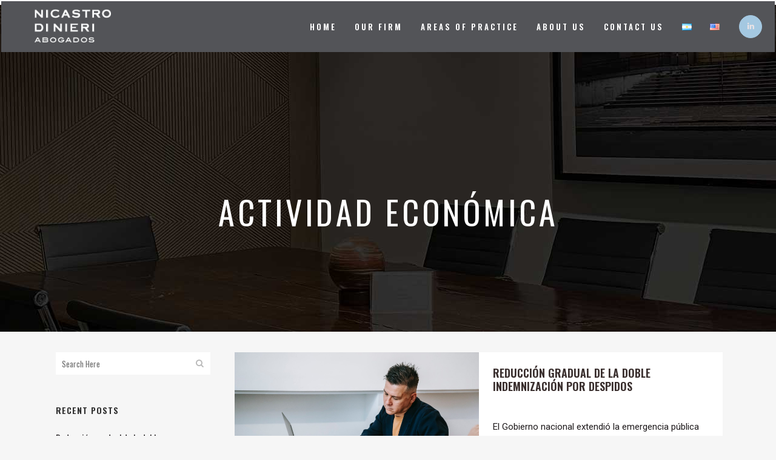

--- FILE ---
content_type: text/html; charset=UTF-8
request_url: https://ndn.com.ar/en/category/actividad-economica-en/
body_size: 18573
content:
<!DOCTYPE html>
<html lang="en-US">
<head>
	<meta charset="UTF-8" />
	
				<meta name="viewport" content="width=device-width,initial-scale=1,user-scalable=no">
		
            
                        <link rel="shortcut icon" type="image/x-icon" href="https://ndn.com.ar/wp-content/uploads/2020/04/NDNfavicon02fdotransparente.png">
            <link rel="apple-touch-icon" href="https://ndn.com.ar/wp-content/uploads/2020/04/NDNfavicon02fdotransparente.png"/>
        
	<link rel="profile" href="http://gmpg.org/xfn/11" />
	<link rel="pingback" href="https://ndn.com.ar/xmlrpc.php" />

	<meta name='robots' content='index, follow, max-image-preview:large, max-snippet:-1, max-video-preview:-1' />
	<style>img:is([sizes="auto" i], [sizes^="auto," i]) { contain-intrinsic-size: 3000px 1500px }</style>
	
	<!-- This site is optimized with the Yoast SEO plugin v26.7 - https://yoast.com/wordpress/plugins/seo/ -->
	<title>Actividad económica archivos - Nicastro Di Nieri</title>
	<link rel="canonical" href="https://ndn.com.ar/en/category/actividad-economica-en/" />
	<link rel="next" href="https://ndn.com.ar/en/category/actividad-economica-en/page/2/" />
	<meta property="og:locale" content="en_US" />
	<meta property="og:type" content="article" />
	<meta property="og:title" content="Actividad económica archivos - Nicastro Di Nieri" />
	<meta property="og:url" content="https://ndn.com.ar/en/category/actividad-economica-en/" />
	<meta property="og:site_name" content="Nicastro Di Nieri" />
	<meta name="twitter:card" content="summary_large_image" />
	<script type="application/ld+json" class="yoast-schema-graph">{"@context":"https://schema.org","@graph":[{"@type":"CollectionPage","@id":"https://ndn.com.ar/en/category/actividad-economica-en/","url":"https://ndn.com.ar/en/category/actividad-economica-en/","name":"Actividad económica archivos - Nicastro Di Nieri","isPartOf":{"@id":"https://ndn.com.ar/en/corporate-law-specialists/#website"},"primaryImageOfPage":{"@id":"https://ndn.com.ar/en/category/actividad-economica-en/#primaryimage"},"image":{"@id":"https://ndn.com.ar/en/category/actividad-economica-en/#primaryimage"},"thumbnailUrl":"https://ndn.com.ar/wp-content/uploads/2021/12/Jefe-despidos-scaled.jpg","breadcrumb":{"@id":"https://ndn.com.ar/en/category/actividad-economica-en/#breadcrumb"},"inLanguage":"en-US"},{"@type":"ImageObject","inLanguage":"en-US","@id":"https://ndn.com.ar/en/category/actividad-economica-en/#primaryimage","url":"https://ndn.com.ar/wp-content/uploads/2021/12/Jefe-despidos-scaled.jpg","contentUrl":"https://ndn.com.ar/wp-content/uploads/2021/12/Jefe-despidos-scaled.jpg","width":2560,"height":1707},{"@type":"BreadcrumbList","@id":"https://ndn.com.ar/en/category/actividad-economica-en/#breadcrumb","itemListElement":[{"@type":"ListItem","position":1,"name":"Inicio","item":"https://ndn.com.ar/en/corporate-law-specialists/"},{"@type":"ListItem","position":2,"name":"Actividad económica"}]},{"@type":"WebSite","@id":"https://ndn.com.ar/en/corporate-law-specialists/#website","url":"https://ndn.com.ar/en/corporate-law-specialists/","name":"Nicastro Di Nieri","description":"Abogados","potentialAction":[{"@type":"SearchAction","target":{"@type":"EntryPoint","urlTemplate":"https://ndn.com.ar/en/corporate-law-specialists/?s={search_term_string}"},"query-input":{"@type":"PropertyValueSpecification","valueRequired":true,"valueName":"search_term_string"}}],"inLanguage":"en-US"}]}</script>
	<!-- / Yoast SEO plugin. -->


<link rel='dns-prefetch' href='//fonts.googleapis.com' />
<link rel="alternate" type="application/rss+xml" title="Nicastro Di Nieri &raquo; Feed" href="https://ndn.com.ar/en/feed/" />
<link rel="alternate" type="application/rss+xml" title="Nicastro Di Nieri &raquo; Comments Feed" href="https://ndn.com.ar/en/comments/feed/" />
<link rel="alternate" type="application/rss+xml" title="Nicastro Di Nieri &raquo; Actividad económica Category Feed" href="https://ndn.com.ar/en/category/actividad-economica-en/feed/" />
<script type="text/javascript">
/* <![CDATA[ */
window._wpemojiSettings = {"baseUrl":"https:\/\/s.w.org\/images\/core\/emoji\/16.0.1\/72x72\/","ext":".png","svgUrl":"https:\/\/s.w.org\/images\/core\/emoji\/16.0.1\/svg\/","svgExt":".svg","source":{"concatemoji":"https:\/\/ndn.com.ar\/wp-includes\/js\/wp-emoji-release.min.js?ver=9c323581fe88e5b1d436cbf9bc8228cd"}};
/*! This file is auto-generated */
!function(s,n){var o,i,e;function c(e){try{var t={supportTests:e,timestamp:(new Date).valueOf()};sessionStorage.setItem(o,JSON.stringify(t))}catch(e){}}function p(e,t,n){e.clearRect(0,0,e.canvas.width,e.canvas.height),e.fillText(t,0,0);var t=new Uint32Array(e.getImageData(0,0,e.canvas.width,e.canvas.height).data),a=(e.clearRect(0,0,e.canvas.width,e.canvas.height),e.fillText(n,0,0),new Uint32Array(e.getImageData(0,0,e.canvas.width,e.canvas.height).data));return t.every(function(e,t){return e===a[t]})}function u(e,t){e.clearRect(0,0,e.canvas.width,e.canvas.height),e.fillText(t,0,0);for(var n=e.getImageData(16,16,1,1),a=0;a<n.data.length;a++)if(0!==n.data[a])return!1;return!0}function f(e,t,n,a){switch(t){case"flag":return n(e,"\ud83c\udff3\ufe0f\u200d\u26a7\ufe0f","\ud83c\udff3\ufe0f\u200b\u26a7\ufe0f")?!1:!n(e,"\ud83c\udde8\ud83c\uddf6","\ud83c\udde8\u200b\ud83c\uddf6")&&!n(e,"\ud83c\udff4\udb40\udc67\udb40\udc62\udb40\udc65\udb40\udc6e\udb40\udc67\udb40\udc7f","\ud83c\udff4\u200b\udb40\udc67\u200b\udb40\udc62\u200b\udb40\udc65\u200b\udb40\udc6e\u200b\udb40\udc67\u200b\udb40\udc7f");case"emoji":return!a(e,"\ud83e\udedf")}return!1}function g(e,t,n,a){var r="undefined"!=typeof WorkerGlobalScope&&self instanceof WorkerGlobalScope?new OffscreenCanvas(300,150):s.createElement("canvas"),o=r.getContext("2d",{willReadFrequently:!0}),i=(o.textBaseline="top",o.font="600 32px Arial",{});return e.forEach(function(e){i[e]=t(o,e,n,a)}),i}function t(e){var t=s.createElement("script");t.src=e,t.defer=!0,s.head.appendChild(t)}"undefined"!=typeof Promise&&(o="wpEmojiSettingsSupports",i=["flag","emoji"],n.supports={everything:!0,everythingExceptFlag:!0},e=new Promise(function(e){s.addEventListener("DOMContentLoaded",e,{once:!0})}),new Promise(function(t){var n=function(){try{var e=JSON.parse(sessionStorage.getItem(o));if("object"==typeof e&&"number"==typeof e.timestamp&&(new Date).valueOf()<e.timestamp+604800&&"object"==typeof e.supportTests)return e.supportTests}catch(e){}return null}();if(!n){if("undefined"!=typeof Worker&&"undefined"!=typeof OffscreenCanvas&&"undefined"!=typeof URL&&URL.createObjectURL&&"undefined"!=typeof Blob)try{var e="postMessage("+g.toString()+"("+[JSON.stringify(i),f.toString(),p.toString(),u.toString()].join(",")+"));",a=new Blob([e],{type:"text/javascript"}),r=new Worker(URL.createObjectURL(a),{name:"wpTestEmojiSupports"});return void(r.onmessage=function(e){c(n=e.data),r.terminate(),t(n)})}catch(e){}c(n=g(i,f,p,u))}t(n)}).then(function(e){for(var t in e)n.supports[t]=e[t],n.supports.everything=n.supports.everything&&n.supports[t],"flag"!==t&&(n.supports.everythingExceptFlag=n.supports.everythingExceptFlag&&n.supports[t]);n.supports.everythingExceptFlag=n.supports.everythingExceptFlag&&!n.supports.flag,n.DOMReady=!1,n.readyCallback=function(){n.DOMReady=!0}}).then(function(){return e}).then(function(){var e;n.supports.everything||(n.readyCallback(),(e=n.source||{}).concatemoji?t(e.concatemoji):e.wpemoji&&e.twemoji&&(t(e.twemoji),t(e.wpemoji)))}))}((window,document),window._wpemojiSettings);
/* ]]> */
</script>
<style id='wp-emoji-styles-inline-css' type='text/css'>

	img.wp-smiley, img.emoji {
		display: inline !important;
		border: none !important;
		box-shadow: none !important;
		height: 1em !important;
		width: 1em !important;
		margin: 0 0.07em !important;
		vertical-align: -0.1em !important;
		background: none !important;
		padding: 0 !important;
	}
</style>
<link rel='stylesheet' id='contact-form-7-css' href='https://ndn.com.ar/wp-content/plugins/contact-form-7/includes/css/styles.css?ver=6.1.4' type='text/css' media='all' />
<link rel='stylesheet' id='mediaelement-css' href='https://ndn.com.ar/wp-includes/js/mediaelement/mediaelementplayer-legacy.min.css?ver=4.2.17' type='text/css' media='all' />
<link rel='stylesheet' id='wp-mediaelement-css' href='https://ndn.com.ar/wp-includes/js/mediaelement/wp-mediaelement.min.css?ver=9c323581fe88e5b1d436cbf9bc8228cd' type='text/css' media='all' />
<link rel='stylesheet' id='bridge-default-style-css' href='https://ndn.com.ar/wp-content/themes/bridge/style.css?ver=9c323581fe88e5b1d436cbf9bc8228cd' type='text/css' media='all' />
<link rel='stylesheet' id='bridge-qode-font_awesome-css' href='https://ndn.com.ar/wp-content/themes/bridge/css/font-awesome/css/font-awesome.min.css?ver=9c323581fe88e5b1d436cbf9bc8228cd' type='text/css' media='all' />
<link rel='stylesheet' id='bridge-qode-font_elegant-css' href='https://ndn.com.ar/wp-content/themes/bridge/css/elegant-icons/style.min.css?ver=9c323581fe88e5b1d436cbf9bc8228cd' type='text/css' media='all' />
<link rel='stylesheet' id='bridge-qode-linea_icons-css' href='https://ndn.com.ar/wp-content/themes/bridge/css/linea-icons/style.css?ver=9c323581fe88e5b1d436cbf9bc8228cd' type='text/css' media='all' />
<link rel='stylesheet' id='bridge-qode-dripicons-css' href='https://ndn.com.ar/wp-content/themes/bridge/css/dripicons/dripicons.css?ver=9c323581fe88e5b1d436cbf9bc8228cd' type='text/css' media='all' />
<link rel='stylesheet' id='bridge-qode-kiko-css' href='https://ndn.com.ar/wp-content/themes/bridge/css/kiko/kiko-all.css?ver=9c323581fe88e5b1d436cbf9bc8228cd' type='text/css' media='all' />
<link rel='stylesheet' id='bridge-qode-font_awesome_5-css' href='https://ndn.com.ar/wp-content/themes/bridge/css/font-awesome-5/css/font-awesome-5.min.css?ver=9c323581fe88e5b1d436cbf9bc8228cd' type='text/css' media='all' />
<link rel='stylesheet' id='bridge-stylesheet-css' href='https://ndn.com.ar/wp-content/themes/bridge/css/stylesheet.min.css?ver=9c323581fe88e5b1d436cbf9bc8228cd' type='text/css' media='all' />
<style id='bridge-stylesheet-inline-css' type='text/css'>
   .archive.disabled_footer_top .footer_top_holder, .archive.disabled_footer_bottom .footer_bottom_holder { display: none;}


</style>
<link rel='stylesheet' id='bridge-print-css' href='https://ndn.com.ar/wp-content/themes/bridge/css/print.css?ver=9c323581fe88e5b1d436cbf9bc8228cd' type='text/css' media='all' />
<link rel='stylesheet' id='bridge-style-dynamic-css' href='https://ndn.com.ar/wp-content/themes/bridge/css/style_dynamic.css?ver=1700311993' type='text/css' media='all' />
<link rel='stylesheet' id='bridge-responsive-css' href='https://ndn.com.ar/wp-content/themes/bridge/css/responsive.min.css?ver=9c323581fe88e5b1d436cbf9bc8228cd' type='text/css' media='all' />
<link rel='stylesheet' id='bridge-style-dynamic-responsive-css' href='https://ndn.com.ar/wp-content/themes/bridge/css/style_dynamic_responsive.css?ver=1700311993' type='text/css' media='all' />
<style id='bridge-style-dynamic-responsive-inline-css' type='text/css'>
.testimonial_image_holder {
    margin: 0 0 30px;
}

.q_team {
    background-color: transparent;
}

.q_team.info_description_below_image .q_team_image_holder{
    text-align: center;
}
.q_team .q_team_image img{
    width: auto;
}

.q_team .q_team_description_inner {
    padding: 0 0px;
}

.q_team.info_description_below_image .q_team_image_holder:hover img{
    -webkit-transform: none;
    transform: none;
}

.qode_video_box .qode_video_image .qode_video_box_button {
    width: 108px;
    height: 108px;
}

.qode_video_box .qode_video_image .qode_video_box_button_arrow{
    border-left-width: 30px;
    border-top-width: 18px;
    border-bottom-width: 18px;
    left: 54%;
}

.cf7_custom_style_1 input.wpcf7-form-control.wpcf7-text, .cf7_custom_style_1 textarea.wpcf7-form-control.wpcf7-textarea{
    text-align: center;  
}

@media only screen and (max-width: 1200px){
    nav.main_menu > ul > li > a{
        padding: 0 18px;
    }
}

#back_to_top span i {
    font-size: 18px;
    line-height: 46px;
}

.single-post .comment_holder .comment_number {
    display: none;
}
.single-post .comment_holder .comments > p:first-child {
    display: none !important;
}
.qode-news-holder .container_inner .qode-news-info-holder a {
    font-size: 0px;
}
.qode-news-holder .container_inner .qode-news-info-holder a:after {
    content: 'Leer más';
    font-size: 15px;
}
</style>
<link rel='stylesheet' id='js_composer_front-css' href='https://ndn.com.ar/wp-content/plugins/js_composer/assets/css/js_composer.min.css?ver=7.1' type='text/css' media='all' />
<link rel='stylesheet' id='bridge-style-handle-google-fonts-css' href='https://fonts.googleapis.com/css?family=Raleway%3A100%2C200%2C300%2C400%2C500%2C600%2C700%2C800%2C900%2C100italic%2C300italic%2C400italic%2C700italic%7COswald%3A100%2C200%2C300%2C400%2C500%2C600%2C700%2C800%2C900%2C100italic%2C300italic%2C400italic%2C700italic%7CRoboto%3A100%2C200%2C300%2C400%2C500%2C600%2C700%2C800%2C900%2C100italic%2C300italic%2C400italic%2C700italic%7CPlayfair+Display%3A100%2C200%2C300%2C400%2C500%2C600%2C700%2C800%2C900%2C100italic%2C300italic%2C400italic%2C700italic%7CRaleway%3A100%2C200%2C300%2C400%2C500%2C600%2C700%2C800%2C900%2C100italic%2C300italic%2C400italic%2C700italic&#038;subset=latin%2Clatin-ext&#038;ver=1.0.0' type='text/css' media='all' />
<link rel='stylesheet' id='bridge-core-dashboard-style-css' href='https://ndn.com.ar/wp-content/plugins/bridge-core/modules/core-dashboard/assets/css/core-dashboard.min.css?ver=9c323581fe88e5b1d436cbf9bc8228cd' type='text/css' media='all' />
<script type="text/javascript" src="https://ndn.com.ar/wp-includes/js/jquery/jquery.min.js?ver=3.7.1" id="jquery-core-js"></script>
<script type="text/javascript" src="https://ndn.com.ar/wp-includes/js/jquery/jquery-migrate.min.js?ver=3.4.1" id="jquery-migrate-js"></script>
<script></script><link rel="https://api.w.org/" href="https://ndn.com.ar/wp-json/" /><link rel="alternate" title="JSON" type="application/json" href="https://ndn.com.ar/wp-json/wp/v2/categories/111" /><link rel="EditURI" type="application/rsd+xml" title="RSD" href="https://ndn.com.ar/xmlrpc.php?rsd" />

<!-- Analytify: No tracking code - check profile selection or OAuth connection --><meta name="generator" content="Powered by WPBakery Page Builder - drag and drop page builder for WordPress."/>
<meta name="generator" content="Powered by Slider Revolution 6.6.18 - responsive, Mobile-Friendly Slider Plugin for WordPress with comfortable drag and drop interface." />
<style type="text/css">.saboxplugin-wrap{-webkit-box-sizing:border-box;-moz-box-sizing:border-box;-ms-box-sizing:border-box;box-sizing:border-box;border:1px solid #eee;width:100%;clear:both;display:block;overflow:hidden;word-wrap:break-word;position:relative}.saboxplugin-wrap .saboxplugin-gravatar{float:left;padding:0 20px 20px 20px}.saboxplugin-wrap .saboxplugin-gravatar img{max-width:100px;height:auto;border-radius:0;}.saboxplugin-wrap .saboxplugin-authorname{font-size:18px;line-height:1;margin:20px 0 0 20px;display:block}.saboxplugin-wrap .saboxplugin-authorname a{text-decoration:none}.saboxplugin-wrap .saboxplugin-authorname a:focus{outline:0}.saboxplugin-wrap .saboxplugin-desc{display:block;margin:5px 20px}.saboxplugin-wrap .saboxplugin-desc a{text-decoration:underline}.saboxplugin-wrap .saboxplugin-desc p{margin:5px 0 12px}.saboxplugin-wrap .saboxplugin-web{margin:0 20px 15px;text-align:left}.saboxplugin-wrap .sab-web-position{text-align:right}.saboxplugin-wrap .saboxplugin-web a{color:#ccc;text-decoration:none}.saboxplugin-wrap .saboxplugin-socials{position:relative;display:block;background:#fcfcfc;padding:5px;border-top:1px solid #eee}.saboxplugin-wrap .saboxplugin-socials a svg{width:20px;height:20px}.saboxplugin-wrap .saboxplugin-socials a svg .st2{fill:#fff; transform-origin:center center;}.saboxplugin-wrap .saboxplugin-socials a svg .st1{fill:rgba(0,0,0,.3)}.saboxplugin-wrap .saboxplugin-socials a:hover{opacity:.8;-webkit-transition:opacity .4s;-moz-transition:opacity .4s;-o-transition:opacity .4s;transition:opacity .4s;box-shadow:none!important;-webkit-box-shadow:none!important}.saboxplugin-wrap .saboxplugin-socials .saboxplugin-icon-color{box-shadow:none;padding:0;border:0;-webkit-transition:opacity .4s;-moz-transition:opacity .4s;-o-transition:opacity .4s;transition:opacity .4s;display:inline-block;color:#fff;font-size:0;text-decoration:inherit;margin:5px;-webkit-border-radius:0;-moz-border-radius:0;-ms-border-radius:0;-o-border-radius:0;border-radius:0;overflow:hidden}.saboxplugin-wrap .saboxplugin-socials .saboxplugin-icon-grey{text-decoration:inherit;box-shadow:none;position:relative;display:-moz-inline-stack;display:inline-block;vertical-align:middle;zoom:1;margin:10px 5px;color:#444;fill:#444}.clearfix:after,.clearfix:before{content:' ';display:table;line-height:0;clear:both}.ie7 .clearfix{zoom:1}.saboxplugin-socials.sabox-colored .saboxplugin-icon-color .sab-twitch{border-color:#38245c}.saboxplugin-socials.sabox-colored .saboxplugin-icon-color .sab-behance{border-color:#003eb0}.saboxplugin-socials.sabox-colored .saboxplugin-icon-color .sab-deviantart{border-color:#036824}.saboxplugin-socials.sabox-colored .saboxplugin-icon-color .sab-digg{border-color:#00327c}.saboxplugin-socials.sabox-colored .saboxplugin-icon-color .sab-dribbble{border-color:#ba1655}.saboxplugin-socials.sabox-colored .saboxplugin-icon-color .sab-facebook{border-color:#1e2e4f}.saboxplugin-socials.sabox-colored .saboxplugin-icon-color .sab-flickr{border-color:#003576}.saboxplugin-socials.sabox-colored .saboxplugin-icon-color .sab-github{border-color:#264874}.saboxplugin-socials.sabox-colored .saboxplugin-icon-color .sab-google{border-color:#0b51c5}.saboxplugin-socials.sabox-colored .saboxplugin-icon-color .sab-html5{border-color:#902e13}.saboxplugin-socials.sabox-colored .saboxplugin-icon-color .sab-instagram{border-color:#1630aa}.saboxplugin-socials.sabox-colored .saboxplugin-icon-color .sab-linkedin{border-color:#00344f}.saboxplugin-socials.sabox-colored .saboxplugin-icon-color .sab-pinterest{border-color:#5b040e}.saboxplugin-socials.sabox-colored .saboxplugin-icon-color .sab-reddit{border-color:#992900}.saboxplugin-socials.sabox-colored .saboxplugin-icon-color .sab-rss{border-color:#a43b0a}.saboxplugin-socials.sabox-colored .saboxplugin-icon-color .sab-sharethis{border-color:#5d8420}.saboxplugin-socials.sabox-colored .saboxplugin-icon-color .sab-soundcloud{border-color:#995200}.saboxplugin-socials.sabox-colored .saboxplugin-icon-color .sab-spotify{border-color:#0f612c}.saboxplugin-socials.sabox-colored .saboxplugin-icon-color .sab-stackoverflow{border-color:#a95009}.saboxplugin-socials.sabox-colored .saboxplugin-icon-color .sab-steam{border-color:#006388}.saboxplugin-socials.sabox-colored .saboxplugin-icon-color .sab-user_email{border-color:#b84e05}.saboxplugin-socials.sabox-colored .saboxplugin-icon-color .sab-tumblr{border-color:#10151b}.saboxplugin-socials.sabox-colored .saboxplugin-icon-color .sab-twitter{border-color:#0967a0}.saboxplugin-socials.sabox-colored .saboxplugin-icon-color .sab-vimeo{border-color:#0d7091}.saboxplugin-socials.sabox-colored .saboxplugin-icon-color .sab-windows{border-color:#003f71}.saboxplugin-socials.sabox-colored .saboxplugin-icon-color .sab-whatsapp{border-color:#003f71}.saboxplugin-socials.sabox-colored .saboxplugin-icon-color .sab-wordpress{border-color:#0f3647}.saboxplugin-socials.sabox-colored .saboxplugin-icon-color .sab-yahoo{border-color:#14002d}.saboxplugin-socials.sabox-colored .saboxplugin-icon-color .sab-youtube{border-color:#900}.saboxplugin-socials.sabox-colored .saboxplugin-icon-color .sab-xing{border-color:#000202}.saboxplugin-socials.sabox-colored .saboxplugin-icon-color .sab-mixcloud{border-color:#2475a0}.saboxplugin-socials.sabox-colored .saboxplugin-icon-color .sab-vk{border-color:#243549}.saboxplugin-socials.sabox-colored .saboxplugin-icon-color .sab-medium{border-color:#00452c}.saboxplugin-socials.sabox-colored .saboxplugin-icon-color .sab-quora{border-color:#420e00}.saboxplugin-socials.sabox-colored .saboxplugin-icon-color .sab-meetup{border-color:#9b181c}.saboxplugin-socials.sabox-colored .saboxplugin-icon-color .sab-goodreads{border-color:#000}.saboxplugin-socials.sabox-colored .saboxplugin-icon-color .sab-snapchat{border-color:#999700}.saboxplugin-socials.sabox-colored .saboxplugin-icon-color .sab-500px{border-color:#00557f}.saboxplugin-socials.sabox-colored .saboxplugin-icon-color .sab-mastodont{border-color:#185886}.sabox-plus-item{margin-bottom:20px}@media screen and (max-width:480px){.saboxplugin-wrap{text-align:center}.saboxplugin-wrap .saboxplugin-gravatar{float:none;padding:20px 0;text-align:center;margin:0 auto;display:block}.saboxplugin-wrap .saboxplugin-gravatar img{float:none;display:inline-block;display:-moz-inline-stack;vertical-align:middle;zoom:1}.saboxplugin-wrap .saboxplugin-desc{margin:0 10px 20px;text-align:center}.saboxplugin-wrap .saboxplugin-authorname{text-align:center;margin:10px 0 20px}}body .saboxplugin-authorname a,body .saboxplugin-authorname a:hover{box-shadow:none;-webkit-box-shadow:none}a.sab-profile-edit{font-size:16px!important;line-height:1!important}.sab-edit-settings a,a.sab-profile-edit{color:#0073aa!important;box-shadow:none!important;-webkit-box-shadow:none!important}.sab-edit-settings{margin-right:15px;position:absolute;right:0;z-index:2;bottom:10px;line-height:20px}.sab-edit-settings i{margin-left:5px}.saboxplugin-socials{line-height:1!important}.rtl .saboxplugin-wrap .saboxplugin-gravatar{float:right}.rtl .saboxplugin-wrap .saboxplugin-authorname{display:flex;align-items:center}.rtl .saboxplugin-wrap .saboxplugin-authorname .sab-profile-edit{margin-right:10px}.rtl .sab-edit-settings{right:auto;left:0}img.sab-custom-avatar{max-width:75px;}.saboxplugin-wrap {margin-top:0px; margin-bottom:0px; padding: 0px 0px }.saboxplugin-wrap .saboxplugin-authorname {font-size:18px; line-height:25px;}.saboxplugin-wrap .saboxplugin-desc p, .saboxplugin-wrap .saboxplugin-desc {font-size:14px !important; line-height:21px !important;}.saboxplugin-wrap .saboxplugin-web {font-size:14px;}.saboxplugin-wrap .saboxplugin-socials a svg {width:18px;height:18px;}</style><script>function setREVStartSize(e){
			//window.requestAnimationFrame(function() {
				window.RSIW = window.RSIW===undefined ? window.innerWidth : window.RSIW;
				window.RSIH = window.RSIH===undefined ? window.innerHeight : window.RSIH;
				try {
					var pw = document.getElementById(e.c).parentNode.offsetWidth,
						newh;
					pw = pw===0 || isNaN(pw) || (e.l=="fullwidth" || e.layout=="fullwidth") ? window.RSIW : pw;
					e.tabw = e.tabw===undefined ? 0 : parseInt(e.tabw);
					e.thumbw = e.thumbw===undefined ? 0 : parseInt(e.thumbw);
					e.tabh = e.tabh===undefined ? 0 : parseInt(e.tabh);
					e.thumbh = e.thumbh===undefined ? 0 : parseInt(e.thumbh);
					e.tabhide = e.tabhide===undefined ? 0 : parseInt(e.tabhide);
					e.thumbhide = e.thumbhide===undefined ? 0 : parseInt(e.thumbhide);
					e.mh = e.mh===undefined || e.mh=="" || e.mh==="auto" ? 0 : parseInt(e.mh,0);
					if(e.layout==="fullscreen" || e.l==="fullscreen")
						newh = Math.max(e.mh,window.RSIH);
					else{
						e.gw = Array.isArray(e.gw) ? e.gw : [e.gw];
						for (var i in e.rl) if (e.gw[i]===undefined || e.gw[i]===0) e.gw[i] = e.gw[i-1];
						e.gh = e.el===undefined || e.el==="" || (Array.isArray(e.el) && e.el.length==0)? e.gh : e.el;
						e.gh = Array.isArray(e.gh) ? e.gh : [e.gh];
						for (var i in e.rl) if (e.gh[i]===undefined || e.gh[i]===0) e.gh[i] = e.gh[i-1];
											
						var nl = new Array(e.rl.length),
							ix = 0,
							sl;
						e.tabw = e.tabhide>=pw ? 0 : e.tabw;
						e.thumbw = e.thumbhide>=pw ? 0 : e.thumbw;
						e.tabh = e.tabhide>=pw ? 0 : e.tabh;
						e.thumbh = e.thumbhide>=pw ? 0 : e.thumbh;
						for (var i in e.rl) nl[i] = e.rl[i]<window.RSIW ? 0 : e.rl[i];
						sl = nl[0];
						for (var i in nl) if (sl>nl[i] && nl[i]>0) { sl = nl[i]; ix=i;}
						var m = pw>(e.gw[ix]+e.tabw+e.thumbw) ? 1 : (pw-(e.tabw+e.thumbw)) / (e.gw[ix]);
						newh =  (e.gh[ix] * m) + (e.tabh + e.thumbh);
					}
					var el = document.getElementById(e.c);
					if (el!==null && el) el.style.height = newh+"px";
					el = document.getElementById(e.c+"_wrapper");
					if (el!==null && el) {
						el.style.height = newh+"px";
						el.style.display = "block";
					}
				} catch(e){
					console.log("Failure at Presize of Slider:" + e)
				}
			//});
		  };</script>
		<style type="text/css" id="wp-custom-css">
			.f7-form-control, input[type="text"].wpcf7-form-control,input[type="email"].wpcf7-form-control, input[type="password"].wpcf7-form-control, input[type="tel"].wpcf7-form-control, textarea.wpcf7-form-control,.post-password-form input[type='password'],input[type="email"] {
    margin: auto;
}
.fa-stack
 {
    background-color: #a4c8e1 !important;
	 border-color: #a4c8e1 !important;
}
.fa-stack:hover {
    background-color: #a4c8e1 !important;
	 border-color: #a4c8e1 !important;
}
.q_accordion_holder.accordion .ui-accordion-header .accordion_mark.left_mark {
    background-color: #ec8a4d !important;
    border: 2px solid #ec8a4d !important
    height: 37px !important;
    width: 37px !important;
}
.q_accordion_holder.accordion .ui-accordion-header .accordion_mark_icon {
    height: 33px !important;
    width: 33px !important;
}
.q_accordion_holder .ui-accordion-header .accordion_mark, .q_accordion_holder.accordion.with_icon .ui-accordion-header div.icon-wrapper {
    line-height: 37px !important;
}

.q_accordion_holder.accordion .ui-accordion-header{
    max-height:35px;
    line-height:18px;
}
.q_accordion_holder.accordion .ui-accordion-header .accordion_mark{
    width:35px;
    height:35px;
}
.q_accordion_holder.accordion .ui-accordion-header .accordion_mark_icon{
    height:31px;
    width:31px;
}
.blog_holder .post .date {display: none;}
body.single.single-post .post .date {display: none;}
. .post .comments {display: none;}
body.single.single-post .post .comments {display: none;}
.latest_post_holder.boxes>ul>li .latest_post .post_infos>span {
    display: none;
}
.blog_holder .post .info {
    display: none;
}
.blog_holder article .post_info span.time,
.blog_holder article .post_text h2 .date
.blog_holder article .post_text h2 .comments{
    display: none;
}
.single-post .blog_holder article .post_info {
    display: none !important;
}
/* blog remove categories */
.blog_holder .post_info {
    visibility: hidden !important; 
}
span.qode-tab-title-inner {
    font-variant: normal;
    font-weight: normal;
    text-transform: none;
    font-size: 12px;
}
@media screen and (max-width: 767px) {
    .title .title_subtitle_holder .subtitle {
        font-size: 14px !important;
        line-height: 21px !important;
    }
}
@media only screen and (min-width: 1000px)  and (max-width: 1200px) {
nav.main_menu ul li a {
    padding-left: 10px !important;
    padding-right:10px !important;
}
}
@media only screen and (min-width: 1200px)  and (max-width: 1400px) {
nav.main_menu ul li a {
    padding-left: 15px !important;
    padding-right: 15px !important;
}
}
@media only screen and (min-width: 900px){
div.qode-advanced-tab-container.ui-tabs-panel.ui-widget-content.ui-corner-bottom {
    min-height: 370px;
}
		}
@media only screen and (min-width: 900px){
li.ui-state-default.ui-corner-top.ui-state-default {
    border-style: solid;
    border-right-width: 1px;
    border-left-width: 1px;
	
    border-color: #535458;
}
	}
span.subtitle {
    color: #ffffff;
}
@media only screen and (min-width: 1000px){
.vc_custom_1489355812920{
    border-right:10px solid white;
    margin-right: -5px!important;
}
}

.q_elements_holder.custom-holder-spacing {
    border-collapse: separate;
    border-spacing: 5px;
}
/* centrar menu en mobile */ 
nav.mobile_menu {
    text-align: center !important;
    box-shadow: 0px 2px 5px #888888 !important;
}

.ui-tabs-anchor
{
    text-align: center !important;

}
.q_elements_holder.custom-holder-spacing .q_elements_item {
    margin-bottom: 10px;
}

@media screen and (max-width: 1000px) {
    header .header_bottom_right_widget_holder .qode_icon_shortcode.fa-stack a span {
        color: #303030 !important;   /* header icon initial color */  
    }
    header .header_bottom_right_widget_holder .qode_icon_shortcode.fa-stack a:hover span {
        color: #fff !important;     /* header icon hover color */   
    }
    header .header_bottom_right_widget_holder .qode_icon_shortcode {
        border-color: #303030 !important;    /* header icon border color */
    }
    header .header_bottom_right_widget_holder .qode_icon_shortcode a:hover {
        background-color: #303030 !important;    /* header icon hover background color */
    }
    .header_bottom_right_widget_holder {
        display: table-cell;
        vertical-align: middle;
        height: 100%;
        padding: 0px;
    }
}
 /* .qode-accordion-holder .qode-title-holder .qode-tab-title span.qode-tab-title-inner:only-child
{
    background-color: #ffffff!important;
padding-left:0px;
	padding:right:0px;
	 border-color: #ffffff;
}
.qode-accordion-holder .qode-title-holder.ui-state-active
{
    background-color: #ffffff;
	 border-color: #ffffff;
}
.qode-advanced-tabs .qode-advanced-tabs-nav li a {
  border: 1px solid #fff;
}

li.ui-state-default.ui-corner-top.ui-state-active {
    border-style: solid;
    border-right-width: 2px;
    border-left-width: 2px;
    border-color: #535458;
}
li.ui-state-default.ui-corner-top.ui-state-hover {
    border-style: solid;
    border-left-width: 2px;
    border-right-width: 2px;
}
li.ui-state-default.ui-corner-top.ui-state-default {
    border-style: solid;
    border-right-width: 1px;
    border-left-width: 1px;
	
    border-color: #535458;
}
li.ui-state-default.ui-corner-top.ui-state-active {
    border-style: solid;
    border-right-width: 1px;
    border-left-width: 1px;
	
    border-color: #535458;
}
		</style>
		<noscript><style> .wpb_animate_when_almost_visible { opacity: 1; }</style></noscript></head>

<body class="archive category category-actividad-economica-en category-111 wp-theme-bridge bridge-core-3.1.2  qode_grid_1300 qode-theme-ver-30.1 qode-theme-bridge wpb-js-composer js-comp-ver-7.1 vc_responsive" itemscope itemtype="http://schema.org/WebPage">




<div class="wrapper">
	<div class="wrapper_inner">

    
		<!-- Google Analytics start -->
				<!-- Google Analytics end -->

		
	<header class=" scroll_header_top_area  stick scrolled_not_transparent with_hover_bg_color page_header">
	<div class="header_inner clearfix">
				<div class="header_top_bottom_holder">
			
			<div class="header_bottom clearfix" style=' background-color:rgba(83, 84, 88, 1);' >
											<div class="header_inner_left">
																	<div class="mobile_menu_button">
		<span>
			<i class="qode_icon_font_awesome fa fa-bars " ></i>		</span>
	</div>
								<div class="logo_wrapper" >
	<div class="q_logo">
		<a itemprop="url" href="https://ndn.com.ar/en/corporate-law-specialists/" >
             <img itemprop="image" class="normal" src="https://ndn.com.ar/wp-content/uploads/2020/04/logo-f.png" alt="Logo"> 			 <img itemprop="image" class="light" src="https://ndn.com.ar/wp-content/uploads/2020/04/logo-f.png" alt="Logo"/> 			 <img itemprop="image" class="dark" src="https://ndn.com.ar/wp-content/uploads/2020/04/logo-f.png" alt="Logo"/> 			 <img itemprop="image" class="sticky" src="https://ndn.com.ar/wp-content/uploads/2020/04/logo-f.png" alt="Logo"/> 			 <img itemprop="image" class="mobile" src="https://ndn.com.ar/wp-content/uploads/2020/04/logo-f.png" alt="Logo"/> 					</a>
	</div>
	</div>															</div>
															<div class="header_inner_right">
									<div class="side_menu_button_wrapper right">
																					<div class="header_bottom_right_widget_holder"><span class='q_social_icon_holder circle_social' data-color=#e9e3e6 data-hover-background-color=#423e40 data-hover-border-color=#423e40 data-hover-color=#e9e3e6><a itemprop='url' href='https://www.linkedin.com/company/nicastro-di-nieri-abogados/' target='_blank'><span class='fa-stack ' style='background-color: transparent;border-color: #423e40;border-width: 1px;margin: 0px 2px 0px 0px;font-size: 18px;'><i class="qode_icon_font_awesome fa fa-linkedin " style="color: #e9e3e6;font-size: 13px;" ></i></span></a></span></div>
																														<div class="side_menu_button">
																																	
										</div>
									</div>
								</div>
							
							
							<nav class="main_menu drop_down right">
								<ul id="menu-main-menu-english" class=""><li id="nav-menu-item-839" class="menu-item menu-item-type-post_type menu-item-object-page menu-item-home  narrow"><a href="https://ndn.com.ar/en/corporate-law-specialists/" class=""><i class="menu_icon blank fa"></i><span>HOME</span><span class="plus"></span></a></li>
<li id="nav-menu-item-837" class="menu-item menu-item-type-post_type menu-item-object-page  narrow"><a href="https://ndn.com.ar/en/our-firm/" class=""><i class="menu_icon blank fa"></i><span>OUR FIRM</span><span class="plus"></span></a></li>
<li id="nav-menu-item-838" class="menu-item menu-item-type-post_type menu-item-object-page  narrow"><a href="https://ndn.com.ar/en/areas-of-practice/" class=""><i class="menu_icon blank fa"></i><span>AREAS OF PRACTICE</span><span class="plus"></span></a></li>
<li id="nav-menu-item-836" class="menu-item menu-item-type-post_type menu-item-object-page  narrow"><a href="https://ndn.com.ar/en/about-us/" class=""><i class="menu_icon blank fa"></i><span>ABOUT US</span><span class="plus"></span></a></li>
<li id="nav-menu-item-835" class="menu-item menu-item-type-post_type menu-item-object-page  narrow"><a href="https://ndn.com.ar/en/contact-us/" class=""><i class="menu_icon blank fa"></i><span>CONTACT US</span><span class="plus"></span></a></li>
<li id="nav-menu-item-840-es" class="lang-item lang-item-12 lang-item-es no-translation lang-item-first menu-item menu-item-type-custom menu-item-object-custom  narrow"><a href="https://ndn.com.ar/" class=""><i class="menu_icon blank fa"></i><span><img src="[data-uri]" alt="Español" width="16" height="11" style="width: 16px; height: 11px;" /></span><span class="plus"></span></a></li>
<li id="nav-menu-item-840-en" class="lang-item lang-item-15 lang-item-en current-lang menu-item menu-item-type-custom menu-item-object-custom  narrow"><a href="https://ndn.com.ar/en/category/actividad-economica-en/" class=""><i class="menu_icon blank fa"></i><span><img src="[data-uri]" alt="English" width="16" height="11" style="width: 16px; height: 11px;" /></span><span class="plus"></span></a></li>
</ul>							</nav>
														<nav class="mobile_menu">
	<ul id="menu-main-menu-english-1" class=""><li id="mobile-menu-item-839" class="menu-item menu-item-type-post_type menu-item-object-page menu-item-home "><a href="https://ndn.com.ar/en/corporate-law-specialists/" class=""><span>HOME</span></a><span class="mobile_arrow"><i class="fa fa-angle-right"></i><i class="fa fa-angle-down"></i></span></li>
<li id="mobile-menu-item-837" class="menu-item menu-item-type-post_type menu-item-object-page "><a href="https://ndn.com.ar/en/our-firm/" class=""><span>OUR FIRM</span></a><span class="mobile_arrow"><i class="fa fa-angle-right"></i><i class="fa fa-angle-down"></i></span></li>
<li id="mobile-menu-item-838" class="menu-item menu-item-type-post_type menu-item-object-page "><a href="https://ndn.com.ar/en/areas-of-practice/" class=""><span>AREAS OF PRACTICE</span></a><span class="mobile_arrow"><i class="fa fa-angle-right"></i><i class="fa fa-angle-down"></i></span></li>
<li id="mobile-menu-item-836" class="menu-item menu-item-type-post_type menu-item-object-page "><a href="https://ndn.com.ar/en/about-us/" class=""><span>ABOUT US</span></a><span class="mobile_arrow"><i class="fa fa-angle-right"></i><i class="fa fa-angle-down"></i></span></li>
<li id="mobile-menu-item-835" class="menu-item menu-item-type-post_type menu-item-object-page "><a href="https://ndn.com.ar/en/contact-us/" class=""><span>CONTACT US</span></a><span class="mobile_arrow"><i class="fa fa-angle-right"></i><i class="fa fa-angle-down"></i></span></li>
<li id="mobile-menu-item-840-es" class="lang-item lang-item-12 lang-item-es no-translation lang-item-first menu-item menu-item-type-custom menu-item-object-custom "><a href="https://ndn.com.ar/" class=""><span><img src="[data-uri]" alt="Español" width="16" height="11" style="width: 16px; height: 11px;" /></span></a><span class="mobile_arrow"><i class="fa fa-angle-right"></i><i class="fa fa-angle-down"></i></span></li>
<li id="mobile-menu-item-840-en" class="lang-item lang-item-15 lang-item-en current-lang menu-item menu-item-type-custom menu-item-object-custom "><a href="https://ndn.com.ar/en/category/actividad-economica-en/" class=""><span><img src="[data-uri]" alt="English" width="16" height="11" style="width: 16px; height: 11px;" /></span></a><span class="mobile_arrow"><i class="fa fa-angle-right"></i><i class="fa fa-angle-down"></i></span></li>
</ul></nav>											</div>
			</div>
		</div>

</header>	<a id="back_to_top" href="#">
        <span class="fa-stack">
            <i class="qode_icon_font_awesome fa fa-chevron-up " ></i>        </span>
	</a>
	
	
    
    	
    
    <div class="content ">
        <div class="content_inner  ">
    			<div class="title_outer title_without_animation"    data-height="540">
		<div class="title title_size_large  position_center  has_fixed_background " style="background-size:1920px auto;background-image:url(https://ndn.com.ar/wp-content/uploads/2020/06/IMG_81032.jpg);height:540px;">
			<div class="image not_responsive"><img itemprop="image" src="https://ndn.com.ar/wp-content/uploads/2020/06/IMG_81032.jpg" alt="&nbsp;" /> </div>
										<div class="title_holder"  style="padding-top:80px;height:460px;">
					<div class="container">
						<div class="container_inner clearfix">
								<div class="title_subtitle_holder" >
                                                                									<div class="title_subtitle_holder_inner">
																																					<h1 ><span>Actividad económica</span></h1>
																				
																																														</div>
								                                                            </div>
						</div>
					</div>
				</div>
								</div>
			</div>
		<div class="container">
        		<div class="container_inner default_template_holder clearfix">
							<div class="two_columns_25_75 background_color_sidebar grid2 clearfix">
					<div class="column1">
						<div class="column_inner">
		<aside class="sidebar">
							
			<div id="search-3" class="widget widget_search posts_holder"><form role="search" method="get" id="searchform" action="https://ndn.com.ar/en/">
    <div><label class="screen-reader-text" for="s">Search for:</label>
        <input type="text" value="" placeholder="Search Here" name="s" id="s" />
        <input type="submit" id="searchsubmit" value="&#xf002" />
    </div>
</form></div>
		<div id="recent-posts-2" class="widget widget_recent_entries posts_holder">
		<h5>Recent Posts</h5>
		<ul>
											<li>
					<a href="https://ndn.com.ar/en/reduccion-gradual-de-la-doble-indemnizacion-por-despidos-2/">Reducción gradual de la doble indemnización por despidos</a>
									</li>
											<li>
					<a href="https://ndn.com.ar/en/la-accion-de-reinstalacion-y-la-doble-indemnizacion-frente-a-la-prohibicion-de-despidos-en-el-marco-de-la-emergencia-sanitaria-2/">La acción de reinstalación y la doble indemnización frente a la prohibición de despidos en el marco de la emergencia sanitaria</a>
									</li>
											<li>
					<a href="https://ndn.com.ar/en/modificacion-del-salario-minimo-vital-y-movil-y-de-las-prestaciones-por-desempleo-2/">Modificación del salario mínimo vital y móvil y de las prestaciones por desempleo</a>
									</li>
											<li>
					<a href="https://ndn.com.ar/en/reuniones-de-personas-juridicas-de-derecho-privado-en-caba-nuevo-protocolo-covid-19-2/">REUNIONES DE PERSONAS JURÍDICAS DE DERECHO PRIVADO EN CABA: NUEVO PROTOCOLO COVID-19</a>
									</li>
											<li>
					<a href="https://ndn.com.ar/en/boton-de-arrepentimiento-si-o-no-2/">Botón de arrepentimiento: ¿sí o no?</a>
									</li>
					</ul>

		</div><div id="archives-2" class="widget widget_archive posts_holder"><h5>Archives</h5>
			<ul>
					<li><a href='https://ndn.com.ar/en/2021/12/'>December 2021</a></li>
	<li><a href='https://ndn.com.ar/en/2021/11/'>November 2021</a></li>
	<li><a href='https://ndn.com.ar/en/2021/09/'>September 2021</a></li>
	<li><a href='https://ndn.com.ar/en/2021/08/'>August 2021</a></li>
	<li><a href='https://ndn.com.ar/en/2021/06/'>June 2021</a></li>
	<li><a href='https://ndn.com.ar/en/2021/05/'>May 2021</a></li>
	<li><a href='https://ndn.com.ar/en/2021/03/'>March 2021</a></li>
	<li><a href='https://ndn.com.ar/en/2021/02/'>February 2021</a></li>
	<li><a href='https://ndn.com.ar/en/2021/01/'>January 2021</a></li>
	<li><a href='https://ndn.com.ar/en/2020/12/'>December 2020</a></li>
	<li><a href='https://ndn.com.ar/en/2020/11/'>November 2020</a></li>
	<li><a href='https://ndn.com.ar/en/2020/10/'>October 2020</a></li>
	<li><a href='https://ndn.com.ar/en/2020/09/'>September 2020</a></li>
	<li><a href='https://ndn.com.ar/en/2020/07/'>July 2020</a></li>
	<li><a href='https://ndn.com.ar/en/2020/06/'>June 2020</a></li>
			</ul>

			</div>		</aside>
	</div>
	
					</div>
					<div class="column2">
						<div class="column_inner">
							<div class="blog_holder blog_small_image">

	
    <!--if template name is defined than it is used our template and we can use query '$blog_query'-->
    
        <!--otherwise it is archive or category page and we don't have query-->
                    		<article id="post-1628" class="post-1628 post type-post status-publish format-standard has-post-thumbnail hentry category-actividad-economica-en tag-boletin-oficial-en tag-decreto-en tag-doble-indemnizacion-en tag-emergencia-publica-en tag-gobierno-nacional-en">
			<div class="post_content_holder">
									<div class="post_image">
						<a itemprop="url" href="https://ndn.com.ar/en/reduccion-gradual-de-la-doble-indemnizacion-por-despidos-2/" title="Reducción gradual de la doble indemnización por despidos">
							<img width="2560" height="1707" src="https://ndn.com.ar/wp-content/uploads/2021/12/Jefe-despidos-scaled.jpg" class="attachment-full size-full wp-post-image" alt="" decoding="async" fetchpriority="high" srcset="https://ndn.com.ar/wp-content/uploads/2021/12/Jefe-despidos-scaled.jpg 2560w, https://ndn.com.ar/wp-content/uploads/2021/12/Jefe-despidos-300x200.jpg 300w, https://ndn.com.ar/wp-content/uploads/2021/12/Jefe-despidos-1024x683.jpg 1024w, https://ndn.com.ar/wp-content/uploads/2021/12/Jefe-despidos-768x512.jpg 768w, https://ndn.com.ar/wp-content/uploads/2021/12/Jefe-despidos-1536x1024.jpg 1536w, https://ndn.com.ar/wp-content/uploads/2021/12/Jefe-despidos-2048x1365.jpg 2048w, https://ndn.com.ar/wp-content/uploads/2021/12/Jefe-despidos-700x467.jpg 700w" sizes="(max-width: 2560px) 100vw, 2560px" />						</a>
					</div>
								<div class="post_text">
					<div class="post_text_inner">
						<h2 itemprop="name" class="entry_title"><span itemprop="dateCreated" class="date entry_date updated">27 Dec<meta itemprop="interactionCount" content="UserComments: 0"/></span> <a itemprop="url" href="https://ndn.com.ar/en/reduccion-gradual-de-la-doble-indemnizacion-por-despidos-2/" title="Reducción gradual de la doble indemnización por despidos">Reducción gradual de la doble indemnización por despidos</a></h2>
						<div class="post_info">
							<span class="time">Posted at 22:41h</span>
							in <a href="https://ndn.com.ar/en/category/actividad-economica-en/" rel="category tag">Actividad económica</a>                            																											</div>
						<p itemprop="description" class="post_excerpt">El Gobierno nacional extendió la emergencia pública en materia ocupacional hasta el 30 de junio de 2022, pero definió una reducción gradual del monto que el empleador debe pagar al trabajador en caso de despido. El Decreto 886/2021, publicado en el Boletín Oficial el 24...</p>                                                    <div class="post_more">
                                <a itemprop="url" href="https://ndn.com.ar/en/reduccion-gradual-de-la-doble-indemnizacion-por-despidos-2/" class="qbutton small">Read More</a>
                            </div>
                        					</div>
				</div>
			</div>
		</article>
		

                    		<article id="post-1509" class="post-1509 post type-post status-publish format-standard has-post-thumbnail hentry category-actividad-economica-en tag-boletin-oficial-en tag-desempleo-en tag-empleo-en tag-prestaciones-en tag-resolucio-11-2021-en tag-salario-en">
			<div class="post_content_holder">
									<div class="post_image">
						<a itemprop="url" href="https://ndn.com.ar/en/modificacion-del-salario-minimo-vital-y-movil-y-de-las-prestaciones-por-desempleo-2/" title="Modificación del salario mínimo vital y móvil y de las prestaciones por desempleo">
							<img width="1000" height="667" src="https://ndn.com.ar/wp-content/uploads/2021/09/closeup-of-accountant-hands-counting-on-calculator.jpg" class="attachment-full size-full wp-post-image" alt="" decoding="async" srcset="https://ndn.com.ar/wp-content/uploads/2021/09/closeup-of-accountant-hands-counting-on-calculator.jpg 1000w, https://ndn.com.ar/wp-content/uploads/2021/09/closeup-of-accountant-hands-counting-on-calculator-300x200.jpg 300w, https://ndn.com.ar/wp-content/uploads/2021/09/closeup-of-accountant-hands-counting-on-calculator-768x512.jpg 768w, https://ndn.com.ar/wp-content/uploads/2021/09/closeup-of-accountant-hands-counting-on-calculator-700x467.jpg 700w" sizes="(max-width: 1000px) 100vw, 1000px" />						</a>
					</div>
								<div class="post_text">
					<div class="post_text_inner">
						<h2 itemprop="name" class="entry_title"><span itemprop="dateCreated" class="date entry_date updated">27 Sep<meta itemprop="interactionCount" content="UserComments: 0"/></span> <a itemprop="url" href="https://ndn.com.ar/en/modificacion-del-salario-minimo-vital-y-movil-y-de-las-prestaciones-por-desempleo-2/" title="Modificación del salario mínimo vital y móvil y de las prestaciones por desempleo">Modificación del salario mínimo vital y móvil y de las prestaciones por desempleo</a></h2>
						<div class="post_info">
							<span class="time">Posted at 18:15h</span>
							in <a href="https://ndn.com.ar/en/category/actividad-economica-en/" rel="category tag">Actividad económica</a>                            																											</div>
						<p itemprop="description" class="post_excerpt">Mediante la publicación de la Resolución 11/2021 del día 27 de septiembre de 2021 en el Boletín Oficial, dictada por el Consejo Nacional del Empleo, la Productividad y el Salario Mínimo, Vital y Móvil, se ha resuelto fijar para todos los trabajadores comprendidos en el...</p>                                                    <div class="post_more">
                                <a itemprop="url" href="https://ndn.com.ar/en/modificacion-del-salario-minimo-vital-y-movil-y-de-las-prestaciones-por-desempleo-2/" class="qbutton small">Read More</a>
                            </div>
                        					</div>
				</div>
			</div>
		</article>
		

                    		<article id="post-1494" class="post-1494 post type-post status-publish format-standard has-post-thumbnail hentry category-actividad-economica-en tag-boton-de-arrepentimiento-en tag-compras-en tag-consumidor-en tag-derechos-en tag-informacion-en tag-internet-en">
			<div class="post_content_holder">
									<div class="post_image">
						<a itemprop="url" href="https://ndn.com.ar/en/boton-de-arrepentimiento-si-o-no-2/" title="Botón de arrepentimiento: ¿sí o no?">
							<img width="900" height="738" src="https://ndn.com.ar/wp-content/uploads/2021/09/pexels-andrea-piacquadio-919436-1-13-scaled-e1632175191254.jpg" class="attachment-full size-full wp-post-image" alt="" decoding="async" />						</a>
					</div>
								<div class="post_text">
					<div class="post_text_inner">
						<h2 itemprop="name" class="entry_title"><span itemprop="dateCreated" class="date entry_date updated">20 Sep<meta itemprop="interactionCount" content="UserComments: 0"/></span> <a itemprop="url" href="https://ndn.com.ar/en/boton-de-arrepentimiento-si-o-no-2/" title="Botón de arrepentimiento: ¿sí o no?">Botón de arrepentimiento: ¿sí o no?</a></h2>
						<div class="post_info">
							<span class="time">Posted at 19:05h</span>
							in <a href="https://ndn.com.ar/en/category/actividad-economica-en/" rel="category tag">Actividad económica</a>                            																											</div>
						<p itemprop="description" class="post_excerpt">En el marco de la emergencia sanitaria, económica y social cobraron relevancia los conflictos en las relaciones de consumo en entornos digitales. Estos se originaron principalmente por falta de información brindada por proveedores a los consumidores al momento de contratar los servicios.

Todos los consumidores tienen...</p>                                                    <div class="post_more">
                                <a itemprop="url" href="https://ndn.com.ar/en/boton-de-arrepentimiento-si-o-no-2/" class="qbutton small">Read More</a>
                            </div>
                        					</div>
				</div>
			</div>
		</article>
		

                    		<article id="post-1382" class="post-1382 post type-post status-publish format-standard has-post-thumbnail hentry category-actividad-economica-en tag-abogados tag-art-en tag-comision-medica-en tag-honorarios-en tag-ley-en tag-resolucion-en tag-trabajador-en tag-tribunal-en">
			<div class="post_content_holder">
									<div class="post_image">
						<a itemprop="url" href="https://ndn.com.ar/en/deberian-cargar-las-arts-con-los-honorarios-regulados-por-actuaciones-inoficiosas-en-las-comisiones-medicas-2/" title="¿Deberían cargar las ARTs con los honorarios regulados por actuaciones inoficiosas en las comisiones médicas?">
							<img width="1254" height="750" src="https://ndn.com.ar/wp-content/uploads/2021/05/foto-art-scaled-e1622150555985.jpg" class="attachment-full size-full wp-post-image" alt="" decoding="async" loading="lazy" srcset="https://ndn.com.ar/wp-content/uploads/2021/05/foto-art-scaled-e1622150555985.jpg 1254w, https://ndn.com.ar/wp-content/uploads/2021/05/foto-art-scaled-e1622150555985-300x179.jpg 300w, https://ndn.com.ar/wp-content/uploads/2021/05/foto-art-scaled-e1622150555985-1024x612.jpg 1024w, https://ndn.com.ar/wp-content/uploads/2021/05/foto-art-scaled-e1622150555985-768x459.jpg 768w, https://ndn.com.ar/wp-content/uploads/2021/05/foto-art-scaled-e1622150555985-700x419.jpg 700w" sizes="auto, (max-width: 1254px) 100vw, 1254px" />						</a>
					</div>
								<div class="post_text">
					<div class="post_text_inner">
						<h2 itemprop="name" class="entry_title"><span itemprop="dateCreated" class="date entry_date updated">31 May<meta itemprop="interactionCount" content="UserComments: 0"/></span> <a itemprop="url" href="https://ndn.com.ar/en/deberian-cargar-las-arts-con-los-honorarios-regulados-por-actuaciones-inoficiosas-en-las-comisiones-medicas-2/" title="¿Deberían cargar las ARTs con los honorarios regulados por actuaciones inoficiosas en las comisiones médicas?">¿Deberían cargar las ARTs con los honorarios regulados por actuaciones inoficiosas en las comisiones médicas?</a></h2>
						<div class="post_info">
							<span class="time">Posted at 09:52h</span>
							in <a href="https://ndn.com.ar/en/category/actividad-economica-en/" rel="category tag">Actividad económica</a>                            																											</div>
						<p itemprop="description" class="post_excerpt">El disparador no debería ser polémico. La ley tiene la respuesta: No. Pero claro, la realidad tiene matices.

El trámite de regulación de honorarios por la labor profesional llevada a cabo en actuaciones administrativas, en especial las que se siguen ante la Superintendencia de Riesgos del...</p>                                                    <div class="post_more">
                                <a itemprop="url" href="https://ndn.com.ar/en/deberian-cargar-las-arts-con-los-honorarios-regulados-por-actuaciones-inoficiosas-en-las-comisiones-medicas-2/" class="qbutton small">Read More</a>
                            </div>
                        					</div>
				</div>
			</div>
		</article>
		

                    		<article id="post-1263" class="post-1263 post type-post status-publish format-standard has-post-thumbnail hentry category-actividad-economica-en tag-afip-en tag-america-latina-en tag-caribe-en tag-cepal-en tag-inflacion-en tag-inversiones-en tag-onu-en tag-presion-tributaria-en">
			<div class="post_content_holder">
									<div class="post_image">
						<a itemprop="url" href="https://ndn.com.ar/en/argentina-sin-clima-de-inversiones-y-con-empresas-en-salida-2/" title="Argentina, sin clima de inversiones y con empresas en salida">
							<img width="2560" height="1707" src="https://ndn.com.ar/wp-content/uploads/2021/03/pexels-andrea-piacquadio-3760067-scaled.jpg" class="attachment-full size-full wp-post-image" alt="" decoding="async" loading="lazy" srcset="https://ndn.com.ar/wp-content/uploads/2021/03/pexels-andrea-piacquadio-3760067-scaled.jpg 2560w, https://ndn.com.ar/wp-content/uploads/2021/03/pexels-andrea-piacquadio-3760067-300x200.jpg 300w, https://ndn.com.ar/wp-content/uploads/2021/03/pexels-andrea-piacquadio-3760067-1024x683.jpg 1024w, https://ndn.com.ar/wp-content/uploads/2021/03/pexels-andrea-piacquadio-3760067-768x512.jpg 768w, https://ndn.com.ar/wp-content/uploads/2021/03/pexels-andrea-piacquadio-3760067-1536x1024.jpg 1536w, https://ndn.com.ar/wp-content/uploads/2021/03/pexels-andrea-piacquadio-3760067-2048x1365.jpg 2048w, https://ndn.com.ar/wp-content/uploads/2021/03/pexels-andrea-piacquadio-3760067-700x467.jpg 700w" sizes="auto, (max-width: 2560px) 100vw, 2560px" />						</a>
					</div>
								<div class="post_text">
					<div class="post_text_inner">
						<h2 itemprop="name" class="entry_title"><span itemprop="dateCreated" class="date entry_date updated">03 Mar<meta itemprop="interactionCount" content="UserComments: 0"/></span> <a itemprop="url" href="https://ndn.com.ar/en/argentina-sin-clima-de-inversiones-y-con-empresas-en-salida-2/" title="Argentina, sin clima de inversiones y con empresas en salida">Argentina, sin clima de inversiones y con empresas en salida</a></h2>
						<div class="post_info">
							<span class="time">Posted at 09:59h</span>
							in <a href="https://ndn.com.ar/en/category/actividad-economica-en/" rel="category tag">Actividad económica</a>                            																											</div>
						<p itemprop="description" class="post_excerpt">Presión tributaria e inflación persistente, inseguridad jurídica, economía deficiente y condiciones políticas inestables, constituyen un escenario diametralmente opuesto al recomendable para generar el clima de inversiones que tanto necesita la Argentina actual. El congelamiento de precios y de tarifas, el cepo cambiario y la reciente...</p>                                                    <div class="post_more">
                                <a itemprop="url" href="https://ndn.com.ar/en/argentina-sin-clima-de-inversiones-y-con-empresas-en-salida-2/" class="qbutton small">Read More</a>
                            </div>
                        					</div>
				</div>
			</div>
		</article>
		

                    		<article id="post-1253" class="post-1253 post type-post status-publish format-standard has-post-thumbnail hentry category-actividad-economica-en tag-afip-en tag-asistencia-en tag-atp-en tag-emergencia-en tag-empresas-en tag-gobierno-nacional-en tag-poder-ejecutivo-en tag-programa-en tag-trabajadores-en">
			<div class="post_content_holder">
									<div class="post_image">
						<a itemprop="url" href="https://ndn.com.ar/en/programa-atp-2021-como-continua-la-asistencia-de-emergencia-a-empresas-y-trabajadores-independientes/" title="Programa ATP 2021: cómo continúa la asistencia de emergencia a empresas y trabajadores independientes">
							<img width="600" height="400" src="https://ndn.com.ar/wp-content/uploads/2021/02/pexels-nataliya-vaitkevich-6863184-scaled-e1614257646632.jpg" class="attachment-full size-full wp-post-image" alt="" decoding="async" loading="lazy" />						</a>
					</div>
								<div class="post_text">
					<div class="post_text_inner">
						<h2 itemprop="name" class="entry_title"><span itemprop="dateCreated" class="date entry_date updated">25 Feb<meta itemprop="interactionCount" content="UserComments: 0"/></span> <a itemprop="url" href="https://ndn.com.ar/en/programa-atp-2021-como-continua-la-asistencia-de-emergencia-a-empresas-y-trabajadores-independientes/" title="Programa ATP 2021: cómo continúa la asistencia de emergencia a empresas y trabajadores independientes">Programa ATP 2021: cómo continúa la asistencia de emergencia a empresas y trabajadores independientes</a></h2>
						<div class="post_info">
							<span class="time">Posted at 09:56h</span>
							in <a href="https://ndn.com.ar/en/category/actividad-economica-en/" rel="category tag">Actividad económica</a>                            																											</div>
						<p itemprop="description" class="post_excerpt">Mucha tinta ha corrido ya sobre los beneficios económicos y de seguridad social que el Poder Ejecutivo Nacional ha otorgado en el marco del Programa de Asistencia de Emergencia al Trabajo y la Producción a empleadores y trabajadores independientes afectados por la emergencia sanitaria- económica...</p>                                                    <div class="post_more">
                                <a itemprop="url" href="https://ndn.com.ar/en/programa-atp-2021-como-continua-la-asistencia-de-emergencia-a-empresas-y-trabajadores-independientes/" class="qbutton small">Read More</a>
                            </div>
                        					</div>
				</div>
			</div>
		</article>
		

                    		<article id="post-1244" class="post-1244 post type-post status-publish format-standard has-post-thumbnail hentry category-actividad-economica-en tag-ausentismo-en tag-empresa-en tag-escuela-presencial-en tag-licencias-en tag-padres-en tag-pandemia-en tag-resolucion-general-en tag-trabajo-en">
			<div class="post_content_holder">
									<div class="post_image">
						<a itemprop="url" href="https://ndn.com.ar/en/finalizan-las-licencias-para-padres-con-hijos-en-edad-escolar-durante-la-pandemia-2/" title="Finalizan las licencias para padres con hijos en edad escolar durante la pandemia">
							<img width="1800" height="1200" src="https://ndn.com.ar/wp-content/uploads/2021/02/madre-en-hogar-scaled-e1613736751961.jpg" class="attachment-full size-full wp-post-image" alt="" decoding="async" loading="lazy" />						</a>
					</div>
								<div class="post_text">
					<div class="post_text_inner">
						<h2 itemprop="name" class="entry_title"><span itemprop="dateCreated" class="date entry_date updated">19 Feb<meta itemprop="interactionCount" content="UserComments: 0"/></span> <a itemprop="url" href="https://ndn.com.ar/en/finalizan-las-licencias-para-padres-con-hijos-en-edad-escolar-durante-la-pandemia-2/" title="Finalizan las licencias para padres con hijos en edad escolar durante la pandemia">Finalizan las licencias para padres con hijos en edad escolar durante la pandemia</a></h2>
						<div class="post_info">
							<span class="time">Posted at 10:30h</span>
							in <a href="https://ndn.com.ar/en/category/actividad-economica-en/" rel="category tag">Actividad económica</a>                            																											</div>
						<p itemprop="description" class="post_excerpt">El año 2020 ha sido revolucionario en varios aspectos, incluyendo la vorágine diaria de la organización del hogar. La suspensión de clases presenciales de niños, niñas y adolescentes en edad escolar, en virtud de la pandemia del virus COVID-19, no ha colaborado con la situación...</p>                                                    <div class="post_more">
                                <a itemprop="url" href="https://ndn.com.ar/en/finalizan-las-licencias-para-padres-con-hijos-en-edad-escolar-durante-la-pandemia-2/" class="qbutton small">Read More</a>
                            </div>
                        					</div>
				</div>
			</div>
		</article>
		

                    		<article id="post-1186" class="post-1186 post type-post status-publish format-standard has-post-thumbnail hentry category-actividad-economica-en tag-aumentos-en tag-boletin-oficial-en tag-comunicaciones-en tag-decreto-en tag-enacom-en tag-internet-en tag-resolucion-en tag-telecomunicaciones-en tag-tics-en">
			<div class="post_content_holder">
									<div class="post_image">
						<a itemprop="url" href="https://ndn.com.ar/en/pueden-subsistir-las-telcos-con-aumentos-regulados-y-precios-cuidados-2/" title="¿Pueden subsistir las telcos con aumentos regulados y “precios cuidados”?">
							<img width="800" height="598" src="https://ndn.com.ar/wp-content/uploads/2021/01/Foto-telecomuniciones-1-scaled-e1611250205831.jpg" class="attachment-full size-full wp-post-image" alt="" decoding="async" loading="lazy" />						</a>
					</div>
								<div class="post_text">
					<div class="post_text_inner">
						<h2 itemprop="name" class="entry_title"><span itemprop="dateCreated" class="date entry_date updated">21 Jan<meta itemprop="interactionCount" content="UserComments: 0"/></span> <a itemprop="url" href="https://ndn.com.ar/en/pueden-subsistir-las-telcos-con-aumentos-regulados-y-precios-cuidados-2/" title="¿Pueden subsistir las telcos con aumentos regulados y “precios cuidados”?">¿Pueden subsistir las telcos con aumentos regulados y “precios cuidados”?</a></h2>
						<div class="post_info">
							<span class="time">Posted at 14:27h</span>
							in <a href="https://ndn.com.ar/en/category/actividad-economica-en/" rel="category tag">Actividad económica</a>                            																											</div>
						<p itemprop="description" class="post_excerpt">A partir de la Resolución del Ente Nacional de Comunicaciones Nº 1466/20 (en adelante, “Decreto”), publicada en el Boletín Oficial el 21 de diciembre de 2020, los licenciatarios de Servicios de Tecnologías de la Información y las Comunicaciones (TIC) que presten servicios de: (i) acceso...</p>                                                    <div class="post_more">
                                <a itemprop="url" href="https://ndn.com.ar/en/pueden-subsistir-las-telcos-con-aumentos-regulados-y-precios-cuidados-2/" class="qbutton small">Read More</a>
                            </div>
                        					</div>
				</div>
			</div>
		</article>
		

                    		<article id="post-1173" class="post-1173 post type-post status-publish format-standard has-post-thumbnail hentry category-actividad-economica-en tag-beneficios-fiscales-en tag-conocimiento-en tag-economia-en tag-economia-del-conocimiento-en tag-sociedades-comerciales-en tag-tecnologia-en">
			<div class="post_content_holder">
									<div class="post_image">
						<a itemprop="url" href="https://ndn.com.ar/en/economia-del-conocimiento-mejores-perspectivas-para-2021-2/" title="Economía del conocimiento, mejores perspectivas para 2021">
							<img width="1800" height="1124" src="https://ndn.com.ar/wp-content/uploads/2021/01/business-people-using-internet-scaled-e1610570115815.jpg" class="attachment-full size-full wp-post-image" alt="" decoding="async" loading="lazy" />						</a>
					</div>
								<div class="post_text">
					<div class="post_text_inner">
						<h2 itemprop="name" class="entry_title"><span itemprop="dateCreated" class="date entry_date updated">13 Jan<meta itemprop="interactionCount" content="UserComments: 0"/></span> <a itemprop="url" href="https://ndn.com.ar/en/economia-del-conocimiento-mejores-perspectivas-para-2021-2/" title="Economía del conocimiento, mejores perspectivas para 2021">Economía del conocimiento, mejores perspectivas para 2021</a></h2>
						<div class="post_info">
							<span class="time">Posted at 19:14h</span>
							in <a href="https://ndn.com.ar/en/category/actividad-economica-en/" rel="category tag">Actividad económica</a>                            																											</div>
						<p itemprop="description" class="post_excerpt">El 21 de diciembre de 2020 fue publicado en el Boletín Oficial el Decreto Nº 1034/2020 que aprueba el reglamento de la Ley Nº 27.506, más conocida como “Ley de Promoción a la Economía del Conocimiento”. Esta decisión parece ser una luz al final del...</p>                                                    <div class="post_more">
                                <a itemprop="url" href="https://ndn.com.ar/en/economia-del-conocimiento-mejores-perspectivas-para-2021-2/" class="qbutton small">Read More</a>
                            </div>
                        					</div>
				</div>
			</div>
		</article>
		

                    		<article id="post-1110" class="post-1110 post type-post status-publish format-standard has-post-thumbnail hentry category-actividad-economica-en tag-asesoria-juridica tag-codigo-civil-y-comercial-en tag-contrato-en tag-franquicia-en tag-negocio-en tag-regalias-en">
			<div class="post_content_holder">
									<div class="post_image">
						<a itemprop="url" href="https://ndn.com.ar/en/contrato-de-franquicia-una-via-segura-hacia-el-negocio-deseado-2/" title="Contrato de Franquicia, una vía segura hacia el negocio deseado">
							<img width="2560" height="1708" src="https://ndn.com.ar/wp-content/uploads/2020/12/cafe-scaled.jpg" class="attachment-full size-full wp-post-image" alt="" decoding="async" loading="lazy" srcset="https://ndn.com.ar/wp-content/uploads/2020/12/cafe-scaled.jpg 2560w, https://ndn.com.ar/wp-content/uploads/2020/12/cafe-300x200.jpg 300w, https://ndn.com.ar/wp-content/uploads/2020/12/cafe-1024x683.jpg 1024w, https://ndn.com.ar/wp-content/uploads/2020/12/cafe-768x512.jpg 768w, https://ndn.com.ar/wp-content/uploads/2020/12/cafe-1536x1025.jpg 1536w, https://ndn.com.ar/wp-content/uploads/2020/12/cafe-2048x1366.jpg 2048w, https://ndn.com.ar/wp-content/uploads/2020/12/cafe-700x467.jpg 700w" sizes="auto, (max-width: 2560px) 100vw, 2560px" />						</a>
					</div>
								<div class="post_text">
					<div class="post_text_inner">
						<h2 itemprop="name" class="entry_title"><span itemprop="dateCreated" class="date entry_date updated">11 Dec<meta itemprop="interactionCount" content="UserComments: 0"/></span> <a itemprop="url" href="https://ndn.com.ar/en/contrato-de-franquicia-una-via-segura-hacia-el-negocio-deseado-2/" title="Contrato de Franquicia, una vía segura hacia el negocio deseado">Contrato de Franquicia, una vía segura hacia el negocio deseado</a></h2>
						<div class="post_info">
							<span class="time">Posted at 11:16h</span>
							in <a href="https://ndn.com.ar/en/category/actividad-economica-en/" rel="category tag">Actividad económica</a>                            																											</div>
						<p itemprop="description" class="post_excerpt">Tras un 2020 caótico en materia económica y sanitaria, con el 2021 a la vuelta de la esquina y con la vacuna contra la pandemia cada vez más cerca, empieza a vislumbrarse una reactivación. En ese contexto, y en función de aportar información útil para...</p>                                                    <div class="post_more">
                                <a itemprop="url" href="https://ndn.com.ar/en/contrato-de-franquicia-una-via-segura-hacia-el-negocio-deseado-2/" class="qbutton small">Read More</a>
                            </div>
                        					</div>
				</div>
			</div>
		</article>
		

                                                        <div class='pagination'><ul><li class='prev'><a itemprop='url' href='https://ndn.com.ar/en/category/actividad-economica-en/'><i class='fa fa-angle-left'></i></a></li><li class='active'><span>1</span></li><li><a itemprop='url' href='https://ndn.com.ar/en/category/actividad-economica-en/page/2/' class='inactive'>2</a></li><li class='next'><a href="https://ndn.com.ar/en/category/actividad-economica-en/page/2/"><i class='fa fa-angle-right'></i></a></li></ul></div>
                                        </div>
						</div>
					</div>
				</div>
					</div>
        	</div>
		
	</div>
</div>



	<footer >
		<div class="footer_inner clearfix">
				<div class="footer_top_holder">
            			<div class="footer_top">
								<div class="container">
					<div class="container_inner">
																	<div class="three_columns clearfix">
								<div class="column1 footer_col1">
									<div class="column_inner">
										<div id="media_image-2" class="widget widget_media_image"><img width="168" height="85" src="https://ndn.com.ar/wp-content/uploads/2020/07/logo-footer.png" class="image wp-image-800  attachment-full size-full" alt="" style="max-width: 100%; height: auto;" decoding="async" loading="lazy" /></div>									</div>
								</div>
								<div class="column2 footer_col2">
									<div class="column_inner">
										<div id="text-6" class="widget widget_text"><h5>Areas of practice</h5>			<div class="textwidget"><p><a href="https://ndn.com.ar/en/areas-of-practice/">Our integral and customized services stand us out in complex corporate transactions.</a></p>
</div>
		</div>									</div>
								</div>
								<div class="column3 footer_col3">
									<div class="column_inner">
										<div id="text-7" class="widget widget_text"><h5>Contact</h5>			<div class="textwidget"><ul>
<li style="list-style-type: none;">
<ul>
<li style="font-weight: 400;"><span style="font-weight: 400;">SARGENTO CABRAL Nº 876 1º PISO | C1059AAB</span><span style="font-weight: 400;"> </span><span style="font-weight: 400;"><br />
BUENOS AIRES | ARGENTINA</span></li>
<li style="font-weight: 400;"><span style="font-weight: 400;">(+54) </span><span style="font-weight: 400;"> 11 5263 5040</span></li>
<li style="font-weight: 400;"><a href="mailto:info@ndn.com.ar">info@ndn.com.ar</a></li>
</ul>
</li>
</ul>
</div>
		</div>									</div>
								</div>
							</div>
															</div>
				</div>
							</div>
					</div>
							<div class="footer_bottom_holder">
                									<div class="footer_bottom">
							<div class="textwidget"><p>Copyright ©<script type="text/javascript">
var d = new Date()
document.write(d.getFullYear())
</script>Nicastro Di Nieri Abogados. All rights reserved. Developed by <a style="color: red;" href="http://tresfaros.com" target="_blank" rel="noopener">Tres Faros</a>.</p>
</div>
					</div>
								</div>
				</div>
	</footer>
		
</div>
</div>

		<script>
			window.RS_MODULES = window.RS_MODULES || {};
			window.RS_MODULES.modules = window.RS_MODULES.modules || {};
			window.RS_MODULES.waiting = window.RS_MODULES.waiting || [];
			window.RS_MODULES.defered = true;
			window.RS_MODULES.moduleWaiting = window.RS_MODULES.moduleWaiting || {};
			window.RS_MODULES.type = 'compiled';
		</script>
		<script type="speculationrules">
{"prefetch":[{"source":"document","where":{"and":[{"href_matches":"\/*"},{"not":{"href_matches":["\/wp-*.php","\/wp-admin\/*","\/wp-content\/uploads\/*","\/wp-content\/*","\/wp-content\/plugins\/*","\/wp-content\/themes\/bridge\/*","\/*\\?(.+)"]}},{"not":{"selector_matches":"a[rel~=\"nofollow\"]"}},{"not":{"selector_matches":".no-prefetch, .no-prefetch a"}}]},"eagerness":"conservative"}]}
</script>
<link rel='stylesheet' id='so-css-bridge-css' href='https://ndn.com.ar/wp-content/uploads/so-css/so-css-bridge.css?ver=1587727385' type='text/css' media='all' />
<link rel='stylesheet' id='rs-plugin-settings-css' href='https://ndn.com.ar/wp-content/plugins/revslider/public/assets/css/rs6.css?ver=6.6.18' type='text/css' media='all' />
<style id='rs-plugin-settings-inline-css' type='text/css'>
#rs-demo-id {}
</style>
<script type="text/javascript" src="https://ndn.com.ar/wp-includes/js/dist/hooks.min.js?ver=4d63a3d491d11ffd8ac6" id="wp-hooks-js"></script>
<script type="text/javascript" src="https://ndn.com.ar/wp-includes/js/dist/i18n.min.js?ver=5e580eb46a90c2b997e6" id="wp-i18n-js"></script>
<script type="text/javascript" id="wp-i18n-js-after">
/* <![CDATA[ */
wp.i18n.setLocaleData( { 'text direction\u0004ltr': [ 'ltr' ] } );
/* ]]> */
</script>
<script type="text/javascript" src="https://ndn.com.ar/wp-content/plugins/contact-form-7/includes/swv/js/index.js?ver=6.1.4" id="swv-js"></script>
<script type="text/javascript" id="contact-form-7-js-before">
/* <![CDATA[ */
var wpcf7 = {
    "api": {
        "root": "https:\/\/ndn.com.ar\/wp-json\/",
        "namespace": "contact-form-7\/v1"
    }
};
/* ]]> */
</script>
<script type="text/javascript" src="https://ndn.com.ar/wp-content/plugins/contact-form-7/includes/js/index.js?ver=6.1.4" id="contact-form-7-js"></script>
<script type="text/javascript" src="https://ndn.com.ar/wp-content/plugins/revslider/public/assets/js/rbtools.min.js?ver=6.6.18" defer async id="tp-tools-js"></script>
<script type="text/javascript" src="https://ndn.com.ar/wp-content/plugins/revslider/public/assets/js/rs6.min.js?ver=6.6.18" defer async id="revmin-js"></script>
<script type="text/javascript" src="https://ndn.com.ar/wp-includes/js/jquery/ui/core.min.js?ver=1.13.3" id="jquery-ui-core-js"></script>
<script type="text/javascript" src="https://ndn.com.ar/wp-includes/js/jquery/ui/accordion.min.js?ver=1.13.3" id="jquery-ui-accordion-js"></script>
<script type="text/javascript" src="https://ndn.com.ar/wp-includes/js/jquery/ui/menu.min.js?ver=1.13.3" id="jquery-ui-menu-js"></script>
<script type="text/javascript" src="https://ndn.com.ar/wp-includes/js/dist/dom-ready.min.js?ver=f77871ff7694fffea381" id="wp-dom-ready-js"></script>
<script type="text/javascript" src="https://ndn.com.ar/wp-includes/js/dist/a11y.min.js?ver=3156534cc54473497e14" id="wp-a11y-js"></script>
<script type="text/javascript" src="https://ndn.com.ar/wp-includes/js/jquery/ui/autocomplete.min.js?ver=1.13.3" id="jquery-ui-autocomplete-js"></script>
<script type="text/javascript" src="https://ndn.com.ar/wp-includes/js/jquery/ui/controlgroup.min.js?ver=1.13.3" id="jquery-ui-controlgroup-js"></script>
<script type="text/javascript" src="https://ndn.com.ar/wp-includes/js/jquery/ui/checkboxradio.min.js?ver=1.13.3" id="jquery-ui-checkboxradio-js"></script>
<script type="text/javascript" src="https://ndn.com.ar/wp-includes/js/jquery/ui/button.min.js?ver=1.13.3" id="jquery-ui-button-js"></script>
<script type="text/javascript" src="https://ndn.com.ar/wp-includes/js/jquery/ui/datepicker.min.js?ver=1.13.3" id="jquery-ui-datepicker-js"></script>
<script type="text/javascript" id="jquery-ui-datepicker-js-after">
/* <![CDATA[ */
jQuery(function(jQuery){jQuery.datepicker.setDefaults({"closeText":"Close","currentText":"Today","monthNames":["January","February","March","April","May","June","July","August","September","October","November","December"],"monthNamesShort":["Jan","Feb","Mar","Apr","May","Jun","Jul","Aug","Sep","Oct","Nov","Dec"],"nextText":"Next","prevText":"Previous","dayNames":["Sunday","Monday","Tuesday","Wednesday","Thursday","Friday","Saturday"],"dayNamesShort":["Sun","Mon","Tue","Wed","Thu","Fri","Sat"],"dayNamesMin":["S","M","T","W","T","F","S"],"dateFormat":"d MM, yy","firstDay":1,"isRTL":false});});
/* ]]> */
</script>
<script type="text/javascript" src="https://ndn.com.ar/wp-includes/js/jquery/ui/mouse.min.js?ver=1.13.3" id="jquery-ui-mouse-js"></script>
<script type="text/javascript" src="https://ndn.com.ar/wp-includes/js/jquery/ui/resizable.min.js?ver=1.13.3" id="jquery-ui-resizable-js"></script>
<script type="text/javascript" src="https://ndn.com.ar/wp-includes/js/jquery/ui/draggable.min.js?ver=1.13.3" id="jquery-ui-draggable-js"></script>
<script type="text/javascript" src="https://ndn.com.ar/wp-includes/js/jquery/ui/dialog.min.js?ver=1.13.3" id="jquery-ui-dialog-js"></script>
<script type="text/javascript" src="https://ndn.com.ar/wp-includes/js/jquery/ui/droppable.min.js?ver=1.13.3" id="jquery-ui-droppable-js"></script>
<script type="text/javascript" src="https://ndn.com.ar/wp-includes/js/jquery/ui/progressbar.min.js?ver=1.13.3" id="jquery-ui-progressbar-js"></script>
<script type="text/javascript" src="https://ndn.com.ar/wp-includes/js/jquery/ui/selectable.min.js?ver=1.13.3" id="jquery-ui-selectable-js"></script>
<script type="text/javascript" src="https://ndn.com.ar/wp-includes/js/jquery/ui/sortable.min.js?ver=1.13.3" id="jquery-ui-sortable-js"></script>
<script type="text/javascript" src="https://ndn.com.ar/wp-includes/js/jquery/ui/slider.min.js?ver=1.13.3" id="jquery-ui-slider-js"></script>
<script type="text/javascript" src="https://ndn.com.ar/wp-includes/js/jquery/ui/spinner.min.js?ver=1.13.3" id="jquery-ui-spinner-js"></script>
<script type="text/javascript" src="https://ndn.com.ar/wp-includes/js/jquery/ui/tooltip.min.js?ver=1.13.3" id="jquery-ui-tooltip-js"></script>
<script type="text/javascript" src="https://ndn.com.ar/wp-includes/js/jquery/ui/tabs.min.js?ver=1.13.3" id="jquery-ui-tabs-js"></script>
<script type="text/javascript" src="https://ndn.com.ar/wp-includes/js/jquery/ui/effect.min.js?ver=1.13.3" id="jquery-effects-core-js"></script>
<script type="text/javascript" src="https://ndn.com.ar/wp-includes/js/jquery/ui/effect-blind.min.js?ver=1.13.3" id="jquery-effects-blind-js"></script>
<script type="text/javascript" src="https://ndn.com.ar/wp-includes/js/jquery/ui/effect-bounce.min.js?ver=1.13.3" id="jquery-effects-bounce-js"></script>
<script type="text/javascript" src="https://ndn.com.ar/wp-includes/js/jquery/ui/effect-clip.min.js?ver=1.13.3" id="jquery-effects-clip-js"></script>
<script type="text/javascript" src="https://ndn.com.ar/wp-includes/js/jquery/ui/effect-drop.min.js?ver=1.13.3" id="jquery-effects-drop-js"></script>
<script type="text/javascript" src="https://ndn.com.ar/wp-includes/js/jquery/ui/effect-explode.min.js?ver=1.13.3" id="jquery-effects-explode-js"></script>
<script type="text/javascript" src="https://ndn.com.ar/wp-includes/js/jquery/ui/effect-fade.min.js?ver=1.13.3" id="jquery-effects-fade-js"></script>
<script type="text/javascript" src="https://ndn.com.ar/wp-includes/js/jquery/ui/effect-fold.min.js?ver=1.13.3" id="jquery-effects-fold-js"></script>
<script type="text/javascript" src="https://ndn.com.ar/wp-includes/js/jquery/ui/effect-highlight.min.js?ver=1.13.3" id="jquery-effects-highlight-js"></script>
<script type="text/javascript" src="https://ndn.com.ar/wp-includes/js/jquery/ui/effect-pulsate.min.js?ver=1.13.3" id="jquery-effects-pulsate-js"></script>
<script type="text/javascript" src="https://ndn.com.ar/wp-includes/js/jquery/ui/effect-size.min.js?ver=1.13.3" id="jquery-effects-size-js"></script>
<script type="text/javascript" src="https://ndn.com.ar/wp-includes/js/jquery/ui/effect-scale.min.js?ver=1.13.3" id="jquery-effects-scale-js"></script>
<script type="text/javascript" src="https://ndn.com.ar/wp-includes/js/jquery/ui/effect-shake.min.js?ver=1.13.3" id="jquery-effects-shake-js"></script>
<script type="text/javascript" src="https://ndn.com.ar/wp-includes/js/jquery/ui/effect-slide.min.js?ver=1.13.3" id="jquery-effects-slide-js"></script>
<script type="text/javascript" src="https://ndn.com.ar/wp-includes/js/jquery/ui/effect-transfer.min.js?ver=1.13.3" id="jquery-effects-transfer-js"></script>
<script type="text/javascript" src="https://ndn.com.ar/wp-content/themes/bridge/js/plugins/doubletaptogo.js?ver=9c323581fe88e5b1d436cbf9bc8228cd" id="doubleTapToGo-js"></script>
<script type="text/javascript" src="https://ndn.com.ar/wp-content/themes/bridge/js/plugins/modernizr.min.js?ver=9c323581fe88e5b1d436cbf9bc8228cd" id="modernizr-js"></script>
<script type="text/javascript" src="https://ndn.com.ar/wp-content/themes/bridge/js/plugins/jquery.appear.js?ver=9c323581fe88e5b1d436cbf9bc8228cd" id="appear-js"></script>
<script type="text/javascript" src="https://ndn.com.ar/wp-includes/js/hoverIntent.min.js?ver=1.10.2" id="hoverIntent-js"></script>
<script type="text/javascript" src="https://ndn.com.ar/wp-content/themes/bridge/js/plugins/jquery.prettyPhoto.js?ver=9c323581fe88e5b1d436cbf9bc8228cd" id="prettyphoto-js"></script>
<script type="text/javascript" id="mediaelement-core-js-before">
/* <![CDATA[ */
var mejsL10n = {"language":"en","strings":{"mejs.download-file":"Download File","mejs.install-flash":"You are using a browser that does not have Flash player enabled or installed. Please turn on your Flash player plugin or download the latest version from https:\/\/get.adobe.com\/flashplayer\/","mejs.fullscreen":"Fullscreen","mejs.play":"Play","mejs.pause":"Pause","mejs.time-slider":"Time Slider","mejs.time-help-text":"Use Left\/Right Arrow keys to advance one second, Up\/Down arrows to advance ten seconds.","mejs.live-broadcast":"Live Broadcast","mejs.volume-help-text":"Use Up\/Down Arrow keys to increase or decrease volume.","mejs.unmute":"Unmute","mejs.mute":"Mute","mejs.volume-slider":"Volume Slider","mejs.video-player":"Video Player","mejs.audio-player":"Audio Player","mejs.captions-subtitles":"Captions\/Subtitles","mejs.captions-chapters":"Chapters","mejs.none":"None","mejs.afrikaans":"Afrikaans","mejs.albanian":"Albanian","mejs.arabic":"Arabic","mejs.belarusian":"Belarusian","mejs.bulgarian":"Bulgarian","mejs.catalan":"Catalan","mejs.chinese":"Chinese","mejs.chinese-simplified":"Chinese (Simplified)","mejs.chinese-traditional":"Chinese (Traditional)","mejs.croatian":"Croatian","mejs.czech":"Czech","mejs.danish":"Danish","mejs.dutch":"Dutch","mejs.english":"English","mejs.estonian":"Estonian","mejs.filipino":"Filipino","mejs.finnish":"Finnish","mejs.french":"French","mejs.galician":"Galician","mejs.german":"German","mejs.greek":"Greek","mejs.haitian-creole":"Haitian Creole","mejs.hebrew":"Hebrew","mejs.hindi":"Hindi","mejs.hungarian":"Hungarian","mejs.icelandic":"Icelandic","mejs.indonesian":"Indonesian","mejs.irish":"Irish","mejs.italian":"Italian","mejs.japanese":"Japanese","mejs.korean":"Korean","mejs.latvian":"Latvian","mejs.lithuanian":"Lithuanian","mejs.macedonian":"Macedonian","mejs.malay":"Malay","mejs.maltese":"Maltese","mejs.norwegian":"Norwegian","mejs.persian":"Persian","mejs.polish":"Polish","mejs.portuguese":"Portuguese","mejs.romanian":"Romanian","mejs.russian":"Russian","mejs.serbian":"Serbian","mejs.slovak":"Slovak","mejs.slovenian":"Slovenian","mejs.spanish":"Spanish","mejs.swahili":"Swahili","mejs.swedish":"Swedish","mejs.tagalog":"Tagalog","mejs.thai":"Thai","mejs.turkish":"Turkish","mejs.ukrainian":"Ukrainian","mejs.vietnamese":"Vietnamese","mejs.welsh":"Welsh","mejs.yiddish":"Yiddish"}};
/* ]]> */
</script>
<script type="text/javascript" src="https://ndn.com.ar/wp-includes/js/mediaelement/mediaelement-and-player.min.js?ver=4.2.17" id="mediaelement-core-js"></script>
<script type="text/javascript" src="https://ndn.com.ar/wp-includes/js/mediaelement/mediaelement-migrate.min.js?ver=9c323581fe88e5b1d436cbf9bc8228cd" id="mediaelement-migrate-js"></script>
<script type="text/javascript" id="mediaelement-js-extra">
/* <![CDATA[ */
var _wpmejsSettings = {"pluginPath":"\/wp-includes\/js\/mediaelement\/","classPrefix":"mejs-","stretching":"responsive","audioShortcodeLibrary":"mediaelement","videoShortcodeLibrary":"mediaelement"};
/* ]]> */
</script>
<script type="text/javascript" src="https://ndn.com.ar/wp-includes/js/mediaelement/wp-mediaelement.min.js?ver=9c323581fe88e5b1d436cbf9bc8228cd" id="wp-mediaelement-js"></script>
<script type="text/javascript" src="https://ndn.com.ar/wp-content/themes/bridge/js/plugins/jquery.waitforimages.js?ver=9c323581fe88e5b1d436cbf9bc8228cd" id="waitforimages-js"></script>
<script type="text/javascript" src="https://ndn.com.ar/wp-includes/js/jquery/jquery.form.min.js?ver=4.3.0" id="jquery-form-js"></script>
<script type="text/javascript" src="https://ndn.com.ar/wp-content/themes/bridge/js/plugins/waypoints.min.js?ver=9c323581fe88e5b1d436cbf9bc8228cd" id="waypoints-js"></script>
<script type="text/javascript" src="https://ndn.com.ar/wp-content/themes/bridge/js/plugins/jquery.easing.1.3.js?ver=9c323581fe88e5b1d436cbf9bc8228cd" id="easing-js"></script>
<script type="text/javascript" src="https://ndn.com.ar/wp-content/themes/bridge/js/plugins/jquery.mousewheel.min.js?ver=9c323581fe88e5b1d436cbf9bc8228cd" id="mousewheel-js"></script>
<script type="text/javascript" src="https://ndn.com.ar/wp-content/themes/bridge/js/plugins/jquery.isotope.min.js?ver=9c323581fe88e5b1d436cbf9bc8228cd" id="isotope-js"></script>
<script type="text/javascript" src="https://ndn.com.ar/wp-content/themes/bridge/js/plugins/skrollr.js?ver=9c323581fe88e5b1d436cbf9bc8228cd" id="skrollr-js"></script>
<script type="text/javascript" src="https://ndn.com.ar/wp-content/themes/bridge/js/default_dynamic.js?ver=1700311993" id="bridge-default-dynamic-js"></script>
<script type="text/javascript" id="bridge-default-js-extra">
/* <![CDATA[ */
var QodeAdminAjax = {"ajaxurl":"https:\/\/ndn.com.ar\/wp-admin\/admin-ajax.php"};
var qodeGlobalVars = {"vars":{"qodeAddingToCartLabel":"Adding to Cart...","page_scroll_amount_for_sticky":"","commentSentLabel":"Comment has been sent!"}};
/* ]]> */
</script>
<script type="text/javascript" src="https://ndn.com.ar/wp-content/themes/bridge/js/default.min.js?ver=9c323581fe88e5b1d436cbf9bc8228cd" id="bridge-default-js"></script>
<script type="text/javascript" src="https://ndn.com.ar/wp-content/plugins/js_composer/assets/js/dist/js_composer_front.min.js?ver=7.1" id="wpb_composer_front_js-js"></script>
<script type="text/javascript" id="qode-like-js-extra">
/* <![CDATA[ */
var qodeLike = {"ajaxurl":"https:\/\/ndn.com.ar\/wp-admin\/admin-ajax.php"};
/* ]]> */
</script>
<script type="text/javascript" src="https://ndn.com.ar/wp-content/themes/bridge/js/plugins/qode-like.min.js?ver=9c323581fe88e5b1d436cbf9bc8228cd" id="qode-like-js"></script>
<script type="text/javascript" src="https://www.google.com/recaptcha/api.js?render=6LcUcLoZAAAAANXl8jh5ihTLfWCrgU6fuZy1K_ZN&amp;ver=3.0" id="google-recaptcha-js"></script>
<script type="text/javascript" src="https://ndn.com.ar/wp-includes/js/dist/vendor/wp-polyfill.min.js?ver=3.15.0" id="wp-polyfill-js"></script>
<script type="text/javascript" id="wpcf7-recaptcha-js-before">
/* <![CDATA[ */
var wpcf7_recaptcha = {
    "sitekey": "6LcUcLoZAAAAANXl8jh5ihTLfWCrgU6fuZy1K_ZN",
    "actions": {
        "homepage": "homepage",
        "contactform": "contactform"
    }
};
/* ]]> */
</script>
<script type="text/javascript" src="https://ndn.com.ar/wp-content/plugins/contact-form-7/modules/recaptcha/index.js?ver=6.1.4" id="wpcf7-recaptcha-js"></script>
<script></script></body>
</html>

--- FILE ---
content_type: text/html; charset=utf-8
request_url: https://www.google.com/recaptcha/api2/anchor?ar=1&k=6LcUcLoZAAAAANXl8jh5ihTLfWCrgU6fuZy1K_ZN&co=aHR0cHM6Ly9uZG4uY29tLmFyOjQ0Mw..&hl=en&v=9TiwnJFHeuIw_s0wSd3fiKfN&size=invisible&anchor-ms=20000&execute-ms=30000&cb=hjiwdtf1y65f
body_size: 48260
content:
<!DOCTYPE HTML><html dir="ltr" lang="en"><head><meta http-equiv="Content-Type" content="text/html; charset=UTF-8">
<meta http-equiv="X-UA-Compatible" content="IE=edge">
<title>reCAPTCHA</title>
<style type="text/css">
/* cyrillic-ext */
@font-face {
  font-family: 'Roboto';
  font-style: normal;
  font-weight: 400;
  font-stretch: 100%;
  src: url(//fonts.gstatic.com/s/roboto/v48/KFO7CnqEu92Fr1ME7kSn66aGLdTylUAMa3GUBHMdazTgWw.woff2) format('woff2');
  unicode-range: U+0460-052F, U+1C80-1C8A, U+20B4, U+2DE0-2DFF, U+A640-A69F, U+FE2E-FE2F;
}
/* cyrillic */
@font-face {
  font-family: 'Roboto';
  font-style: normal;
  font-weight: 400;
  font-stretch: 100%;
  src: url(//fonts.gstatic.com/s/roboto/v48/KFO7CnqEu92Fr1ME7kSn66aGLdTylUAMa3iUBHMdazTgWw.woff2) format('woff2');
  unicode-range: U+0301, U+0400-045F, U+0490-0491, U+04B0-04B1, U+2116;
}
/* greek-ext */
@font-face {
  font-family: 'Roboto';
  font-style: normal;
  font-weight: 400;
  font-stretch: 100%;
  src: url(//fonts.gstatic.com/s/roboto/v48/KFO7CnqEu92Fr1ME7kSn66aGLdTylUAMa3CUBHMdazTgWw.woff2) format('woff2');
  unicode-range: U+1F00-1FFF;
}
/* greek */
@font-face {
  font-family: 'Roboto';
  font-style: normal;
  font-weight: 400;
  font-stretch: 100%;
  src: url(//fonts.gstatic.com/s/roboto/v48/KFO7CnqEu92Fr1ME7kSn66aGLdTylUAMa3-UBHMdazTgWw.woff2) format('woff2');
  unicode-range: U+0370-0377, U+037A-037F, U+0384-038A, U+038C, U+038E-03A1, U+03A3-03FF;
}
/* math */
@font-face {
  font-family: 'Roboto';
  font-style: normal;
  font-weight: 400;
  font-stretch: 100%;
  src: url(//fonts.gstatic.com/s/roboto/v48/KFO7CnqEu92Fr1ME7kSn66aGLdTylUAMawCUBHMdazTgWw.woff2) format('woff2');
  unicode-range: U+0302-0303, U+0305, U+0307-0308, U+0310, U+0312, U+0315, U+031A, U+0326-0327, U+032C, U+032F-0330, U+0332-0333, U+0338, U+033A, U+0346, U+034D, U+0391-03A1, U+03A3-03A9, U+03B1-03C9, U+03D1, U+03D5-03D6, U+03F0-03F1, U+03F4-03F5, U+2016-2017, U+2034-2038, U+203C, U+2040, U+2043, U+2047, U+2050, U+2057, U+205F, U+2070-2071, U+2074-208E, U+2090-209C, U+20D0-20DC, U+20E1, U+20E5-20EF, U+2100-2112, U+2114-2115, U+2117-2121, U+2123-214F, U+2190, U+2192, U+2194-21AE, U+21B0-21E5, U+21F1-21F2, U+21F4-2211, U+2213-2214, U+2216-22FF, U+2308-230B, U+2310, U+2319, U+231C-2321, U+2336-237A, U+237C, U+2395, U+239B-23B7, U+23D0, U+23DC-23E1, U+2474-2475, U+25AF, U+25B3, U+25B7, U+25BD, U+25C1, U+25CA, U+25CC, U+25FB, U+266D-266F, U+27C0-27FF, U+2900-2AFF, U+2B0E-2B11, U+2B30-2B4C, U+2BFE, U+3030, U+FF5B, U+FF5D, U+1D400-1D7FF, U+1EE00-1EEFF;
}
/* symbols */
@font-face {
  font-family: 'Roboto';
  font-style: normal;
  font-weight: 400;
  font-stretch: 100%;
  src: url(//fonts.gstatic.com/s/roboto/v48/KFO7CnqEu92Fr1ME7kSn66aGLdTylUAMaxKUBHMdazTgWw.woff2) format('woff2');
  unicode-range: U+0001-000C, U+000E-001F, U+007F-009F, U+20DD-20E0, U+20E2-20E4, U+2150-218F, U+2190, U+2192, U+2194-2199, U+21AF, U+21E6-21F0, U+21F3, U+2218-2219, U+2299, U+22C4-22C6, U+2300-243F, U+2440-244A, U+2460-24FF, U+25A0-27BF, U+2800-28FF, U+2921-2922, U+2981, U+29BF, U+29EB, U+2B00-2BFF, U+4DC0-4DFF, U+FFF9-FFFB, U+10140-1018E, U+10190-1019C, U+101A0, U+101D0-101FD, U+102E0-102FB, U+10E60-10E7E, U+1D2C0-1D2D3, U+1D2E0-1D37F, U+1F000-1F0FF, U+1F100-1F1AD, U+1F1E6-1F1FF, U+1F30D-1F30F, U+1F315, U+1F31C, U+1F31E, U+1F320-1F32C, U+1F336, U+1F378, U+1F37D, U+1F382, U+1F393-1F39F, U+1F3A7-1F3A8, U+1F3AC-1F3AF, U+1F3C2, U+1F3C4-1F3C6, U+1F3CA-1F3CE, U+1F3D4-1F3E0, U+1F3ED, U+1F3F1-1F3F3, U+1F3F5-1F3F7, U+1F408, U+1F415, U+1F41F, U+1F426, U+1F43F, U+1F441-1F442, U+1F444, U+1F446-1F449, U+1F44C-1F44E, U+1F453, U+1F46A, U+1F47D, U+1F4A3, U+1F4B0, U+1F4B3, U+1F4B9, U+1F4BB, U+1F4BF, U+1F4C8-1F4CB, U+1F4D6, U+1F4DA, U+1F4DF, U+1F4E3-1F4E6, U+1F4EA-1F4ED, U+1F4F7, U+1F4F9-1F4FB, U+1F4FD-1F4FE, U+1F503, U+1F507-1F50B, U+1F50D, U+1F512-1F513, U+1F53E-1F54A, U+1F54F-1F5FA, U+1F610, U+1F650-1F67F, U+1F687, U+1F68D, U+1F691, U+1F694, U+1F698, U+1F6AD, U+1F6B2, U+1F6B9-1F6BA, U+1F6BC, U+1F6C6-1F6CF, U+1F6D3-1F6D7, U+1F6E0-1F6EA, U+1F6F0-1F6F3, U+1F6F7-1F6FC, U+1F700-1F7FF, U+1F800-1F80B, U+1F810-1F847, U+1F850-1F859, U+1F860-1F887, U+1F890-1F8AD, U+1F8B0-1F8BB, U+1F8C0-1F8C1, U+1F900-1F90B, U+1F93B, U+1F946, U+1F984, U+1F996, U+1F9E9, U+1FA00-1FA6F, U+1FA70-1FA7C, U+1FA80-1FA89, U+1FA8F-1FAC6, U+1FACE-1FADC, U+1FADF-1FAE9, U+1FAF0-1FAF8, U+1FB00-1FBFF;
}
/* vietnamese */
@font-face {
  font-family: 'Roboto';
  font-style: normal;
  font-weight: 400;
  font-stretch: 100%;
  src: url(//fonts.gstatic.com/s/roboto/v48/KFO7CnqEu92Fr1ME7kSn66aGLdTylUAMa3OUBHMdazTgWw.woff2) format('woff2');
  unicode-range: U+0102-0103, U+0110-0111, U+0128-0129, U+0168-0169, U+01A0-01A1, U+01AF-01B0, U+0300-0301, U+0303-0304, U+0308-0309, U+0323, U+0329, U+1EA0-1EF9, U+20AB;
}
/* latin-ext */
@font-face {
  font-family: 'Roboto';
  font-style: normal;
  font-weight: 400;
  font-stretch: 100%;
  src: url(//fonts.gstatic.com/s/roboto/v48/KFO7CnqEu92Fr1ME7kSn66aGLdTylUAMa3KUBHMdazTgWw.woff2) format('woff2');
  unicode-range: U+0100-02BA, U+02BD-02C5, U+02C7-02CC, U+02CE-02D7, U+02DD-02FF, U+0304, U+0308, U+0329, U+1D00-1DBF, U+1E00-1E9F, U+1EF2-1EFF, U+2020, U+20A0-20AB, U+20AD-20C0, U+2113, U+2C60-2C7F, U+A720-A7FF;
}
/* latin */
@font-face {
  font-family: 'Roboto';
  font-style: normal;
  font-weight: 400;
  font-stretch: 100%;
  src: url(//fonts.gstatic.com/s/roboto/v48/KFO7CnqEu92Fr1ME7kSn66aGLdTylUAMa3yUBHMdazQ.woff2) format('woff2');
  unicode-range: U+0000-00FF, U+0131, U+0152-0153, U+02BB-02BC, U+02C6, U+02DA, U+02DC, U+0304, U+0308, U+0329, U+2000-206F, U+20AC, U+2122, U+2191, U+2193, U+2212, U+2215, U+FEFF, U+FFFD;
}
/* cyrillic-ext */
@font-face {
  font-family: 'Roboto';
  font-style: normal;
  font-weight: 500;
  font-stretch: 100%;
  src: url(//fonts.gstatic.com/s/roboto/v48/KFO7CnqEu92Fr1ME7kSn66aGLdTylUAMa3GUBHMdazTgWw.woff2) format('woff2');
  unicode-range: U+0460-052F, U+1C80-1C8A, U+20B4, U+2DE0-2DFF, U+A640-A69F, U+FE2E-FE2F;
}
/* cyrillic */
@font-face {
  font-family: 'Roboto';
  font-style: normal;
  font-weight: 500;
  font-stretch: 100%;
  src: url(//fonts.gstatic.com/s/roboto/v48/KFO7CnqEu92Fr1ME7kSn66aGLdTylUAMa3iUBHMdazTgWw.woff2) format('woff2');
  unicode-range: U+0301, U+0400-045F, U+0490-0491, U+04B0-04B1, U+2116;
}
/* greek-ext */
@font-face {
  font-family: 'Roboto';
  font-style: normal;
  font-weight: 500;
  font-stretch: 100%;
  src: url(//fonts.gstatic.com/s/roboto/v48/KFO7CnqEu92Fr1ME7kSn66aGLdTylUAMa3CUBHMdazTgWw.woff2) format('woff2');
  unicode-range: U+1F00-1FFF;
}
/* greek */
@font-face {
  font-family: 'Roboto';
  font-style: normal;
  font-weight: 500;
  font-stretch: 100%;
  src: url(//fonts.gstatic.com/s/roboto/v48/KFO7CnqEu92Fr1ME7kSn66aGLdTylUAMa3-UBHMdazTgWw.woff2) format('woff2');
  unicode-range: U+0370-0377, U+037A-037F, U+0384-038A, U+038C, U+038E-03A1, U+03A3-03FF;
}
/* math */
@font-face {
  font-family: 'Roboto';
  font-style: normal;
  font-weight: 500;
  font-stretch: 100%;
  src: url(//fonts.gstatic.com/s/roboto/v48/KFO7CnqEu92Fr1ME7kSn66aGLdTylUAMawCUBHMdazTgWw.woff2) format('woff2');
  unicode-range: U+0302-0303, U+0305, U+0307-0308, U+0310, U+0312, U+0315, U+031A, U+0326-0327, U+032C, U+032F-0330, U+0332-0333, U+0338, U+033A, U+0346, U+034D, U+0391-03A1, U+03A3-03A9, U+03B1-03C9, U+03D1, U+03D5-03D6, U+03F0-03F1, U+03F4-03F5, U+2016-2017, U+2034-2038, U+203C, U+2040, U+2043, U+2047, U+2050, U+2057, U+205F, U+2070-2071, U+2074-208E, U+2090-209C, U+20D0-20DC, U+20E1, U+20E5-20EF, U+2100-2112, U+2114-2115, U+2117-2121, U+2123-214F, U+2190, U+2192, U+2194-21AE, U+21B0-21E5, U+21F1-21F2, U+21F4-2211, U+2213-2214, U+2216-22FF, U+2308-230B, U+2310, U+2319, U+231C-2321, U+2336-237A, U+237C, U+2395, U+239B-23B7, U+23D0, U+23DC-23E1, U+2474-2475, U+25AF, U+25B3, U+25B7, U+25BD, U+25C1, U+25CA, U+25CC, U+25FB, U+266D-266F, U+27C0-27FF, U+2900-2AFF, U+2B0E-2B11, U+2B30-2B4C, U+2BFE, U+3030, U+FF5B, U+FF5D, U+1D400-1D7FF, U+1EE00-1EEFF;
}
/* symbols */
@font-face {
  font-family: 'Roboto';
  font-style: normal;
  font-weight: 500;
  font-stretch: 100%;
  src: url(//fonts.gstatic.com/s/roboto/v48/KFO7CnqEu92Fr1ME7kSn66aGLdTylUAMaxKUBHMdazTgWw.woff2) format('woff2');
  unicode-range: U+0001-000C, U+000E-001F, U+007F-009F, U+20DD-20E0, U+20E2-20E4, U+2150-218F, U+2190, U+2192, U+2194-2199, U+21AF, U+21E6-21F0, U+21F3, U+2218-2219, U+2299, U+22C4-22C6, U+2300-243F, U+2440-244A, U+2460-24FF, U+25A0-27BF, U+2800-28FF, U+2921-2922, U+2981, U+29BF, U+29EB, U+2B00-2BFF, U+4DC0-4DFF, U+FFF9-FFFB, U+10140-1018E, U+10190-1019C, U+101A0, U+101D0-101FD, U+102E0-102FB, U+10E60-10E7E, U+1D2C0-1D2D3, U+1D2E0-1D37F, U+1F000-1F0FF, U+1F100-1F1AD, U+1F1E6-1F1FF, U+1F30D-1F30F, U+1F315, U+1F31C, U+1F31E, U+1F320-1F32C, U+1F336, U+1F378, U+1F37D, U+1F382, U+1F393-1F39F, U+1F3A7-1F3A8, U+1F3AC-1F3AF, U+1F3C2, U+1F3C4-1F3C6, U+1F3CA-1F3CE, U+1F3D4-1F3E0, U+1F3ED, U+1F3F1-1F3F3, U+1F3F5-1F3F7, U+1F408, U+1F415, U+1F41F, U+1F426, U+1F43F, U+1F441-1F442, U+1F444, U+1F446-1F449, U+1F44C-1F44E, U+1F453, U+1F46A, U+1F47D, U+1F4A3, U+1F4B0, U+1F4B3, U+1F4B9, U+1F4BB, U+1F4BF, U+1F4C8-1F4CB, U+1F4D6, U+1F4DA, U+1F4DF, U+1F4E3-1F4E6, U+1F4EA-1F4ED, U+1F4F7, U+1F4F9-1F4FB, U+1F4FD-1F4FE, U+1F503, U+1F507-1F50B, U+1F50D, U+1F512-1F513, U+1F53E-1F54A, U+1F54F-1F5FA, U+1F610, U+1F650-1F67F, U+1F687, U+1F68D, U+1F691, U+1F694, U+1F698, U+1F6AD, U+1F6B2, U+1F6B9-1F6BA, U+1F6BC, U+1F6C6-1F6CF, U+1F6D3-1F6D7, U+1F6E0-1F6EA, U+1F6F0-1F6F3, U+1F6F7-1F6FC, U+1F700-1F7FF, U+1F800-1F80B, U+1F810-1F847, U+1F850-1F859, U+1F860-1F887, U+1F890-1F8AD, U+1F8B0-1F8BB, U+1F8C0-1F8C1, U+1F900-1F90B, U+1F93B, U+1F946, U+1F984, U+1F996, U+1F9E9, U+1FA00-1FA6F, U+1FA70-1FA7C, U+1FA80-1FA89, U+1FA8F-1FAC6, U+1FACE-1FADC, U+1FADF-1FAE9, U+1FAF0-1FAF8, U+1FB00-1FBFF;
}
/* vietnamese */
@font-face {
  font-family: 'Roboto';
  font-style: normal;
  font-weight: 500;
  font-stretch: 100%;
  src: url(//fonts.gstatic.com/s/roboto/v48/KFO7CnqEu92Fr1ME7kSn66aGLdTylUAMa3OUBHMdazTgWw.woff2) format('woff2');
  unicode-range: U+0102-0103, U+0110-0111, U+0128-0129, U+0168-0169, U+01A0-01A1, U+01AF-01B0, U+0300-0301, U+0303-0304, U+0308-0309, U+0323, U+0329, U+1EA0-1EF9, U+20AB;
}
/* latin-ext */
@font-face {
  font-family: 'Roboto';
  font-style: normal;
  font-weight: 500;
  font-stretch: 100%;
  src: url(//fonts.gstatic.com/s/roboto/v48/KFO7CnqEu92Fr1ME7kSn66aGLdTylUAMa3KUBHMdazTgWw.woff2) format('woff2');
  unicode-range: U+0100-02BA, U+02BD-02C5, U+02C7-02CC, U+02CE-02D7, U+02DD-02FF, U+0304, U+0308, U+0329, U+1D00-1DBF, U+1E00-1E9F, U+1EF2-1EFF, U+2020, U+20A0-20AB, U+20AD-20C0, U+2113, U+2C60-2C7F, U+A720-A7FF;
}
/* latin */
@font-face {
  font-family: 'Roboto';
  font-style: normal;
  font-weight: 500;
  font-stretch: 100%;
  src: url(//fonts.gstatic.com/s/roboto/v48/KFO7CnqEu92Fr1ME7kSn66aGLdTylUAMa3yUBHMdazQ.woff2) format('woff2');
  unicode-range: U+0000-00FF, U+0131, U+0152-0153, U+02BB-02BC, U+02C6, U+02DA, U+02DC, U+0304, U+0308, U+0329, U+2000-206F, U+20AC, U+2122, U+2191, U+2193, U+2212, U+2215, U+FEFF, U+FFFD;
}
/* cyrillic-ext */
@font-face {
  font-family: 'Roboto';
  font-style: normal;
  font-weight: 900;
  font-stretch: 100%;
  src: url(//fonts.gstatic.com/s/roboto/v48/KFO7CnqEu92Fr1ME7kSn66aGLdTylUAMa3GUBHMdazTgWw.woff2) format('woff2');
  unicode-range: U+0460-052F, U+1C80-1C8A, U+20B4, U+2DE0-2DFF, U+A640-A69F, U+FE2E-FE2F;
}
/* cyrillic */
@font-face {
  font-family: 'Roboto';
  font-style: normal;
  font-weight: 900;
  font-stretch: 100%;
  src: url(//fonts.gstatic.com/s/roboto/v48/KFO7CnqEu92Fr1ME7kSn66aGLdTylUAMa3iUBHMdazTgWw.woff2) format('woff2');
  unicode-range: U+0301, U+0400-045F, U+0490-0491, U+04B0-04B1, U+2116;
}
/* greek-ext */
@font-face {
  font-family: 'Roboto';
  font-style: normal;
  font-weight: 900;
  font-stretch: 100%;
  src: url(//fonts.gstatic.com/s/roboto/v48/KFO7CnqEu92Fr1ME7kSn66aGLdTylUAMa3CUBHMdazTgWw.woff2) format('woff2');
  unicode-range: U+1F00-1FFF;
}
/* greek */
@font-face {
  font-family: 'Roboto';
  font-style: normal;
  font-weight: 900;
  font-stretch: 100%;
  src: url(//fonts.gstatic.com/s/roboto/v48/KFO7CnqEu92Fr1ME7kSn66aGLdTylUAMa3-UBHMdazTgWw.woff2) format('woff2');
  unicode-range: U+0370-0377, U+037A-037F, U+0384-038A, U+038C, U+038E-03A1, U+03A3-03FF;
}
/* math */
@font-face {
  font-family: 'Roboto';
  font-style: normal;
  font-weight: 900;
  font-stretch: 100%;
  src: url(//fonts.gstatic.com/s/roboto/v48/KFO7CnqEu92Fr1ME7kSn66aGLdTylUAMawCUBHMdazTgWw.woff2) format('woff2');
  unicode-range: U+0302-0303, U+0305, U+0307-0308, U+0310, U+0312, U+0315, U+031A, U+0326-0327, U+032C, U+032F-0330, U+0332-0333, U+0338, U+033A, U+0346, U+034D, U+0391-03A1, U+03A3-03A9, U+03B1-03C9, U+03D1, U+03D5-03D6, U+03F0-03F1, U+03F4-03F5, U+2016-2017, U+2034-2038, U+203C, U+2040, U+2043, U+2047, U+2050, U+2057, U+205F, U+2070-2071, U+2074-208E, U+2090-209C, U+20D0-20DC, U+20E1, U+20E5-20EF, U+2100-2112, U+2114-2115, U+2117-2121, U+2123-214F, U+2190, U+2192, U+2194-21AE, U+21B0-21E5, U+21F1-21F2, U+21F4-2211, U+2213-2214, U+2216-22FF, U+2308-230B, U+2310, U+2319, U+231C-2321, U+2336-237A, U+237C, U+2395, U+239B-23B7, U+23D0, U+23DC-23E1, U+2474-2475, U+25AF, U+25B3, U+25B7, U+25BD, U+25C1, U+25CA, U+25CC, U+25FB, U+266D-266F, U+27C0-27FF, U+2900-2AFF, U+2B0E-2B11, U+2B30-2B4C, U+2BFE, U+3030, U+FF5B, U+FF5D, U+1D400-1D7FF, U+1EE00-1EEFF;
}
/* symbols */
@font-face {
  font-family: 'Roboto';
  font-style: normal;
  font-weight: 900;
  font-stretch: 100%;
  src: url(//fonts.gstatic.com/s/roboto/v48/KFO7CnqEu92Fr1ME7kSn66aGLdTylUAMaxKUBHMdazTgWw.woff2) format('woff2');
  unicode-range: U+0001-000C, U+000E-001F, U+007F-009F, U+20DD-20E0, U+20E2-20E4, U+2150-218F, U+2190, U+2192, U+2194-2199, U+21AF, U+21E6-21F0, U+21F3, U+2218-2219, U+2299, U+22C4-22C6, U+2300-243F, U+2440-244A, U+2460-24FF, U+25A0-27BF, U+2800-28FF, U+2921-2922, U+2981, U+29BF, U+29EB, U+2B00-2BFF, U+4DC0-4DFF, U+FFF9-FFFB, U+10140-1018E, U+10190-1019C, U+101A0, U+101D0-101FD, U+102E0-102FB, U+10E60-10E7E, U+1D2C0-1D2D3, U+1D2E0-1D37F, U+1F000-1F0FF, U+1F100-1F1AD, U+1F1E6-1F1FF, U+1F30D-1F30F, U+1F315, U+1F31C, U+1F31E, U+1F320-1F32C, U+1F336, U+1F378, U+1F37D, U+1F382, U+1F393-1F39F, U+1F3A7-1F3A8, U+1F3AC-1F3AF, U+1F3C2, U+1F3C4-1F3C6, U+1F3CA-1F3CE, U+1F3D4-1F3E0, U+1F3ED, U+1F3F1-1F3F3, U+1F3F5-1F3F7, U+1F408, U+1F415, U+1F41F, U+1F426, U+1F43F, U+1F441-1F442, U+1F444, U+1F446-1F449, U+1F44C-1F44E, U+1F453, U+1F46A, U+1F47D, U+1F4A3, U+1F4B0, U+1F4B3, U+1F4B9, U+1F4BB, U+1F4BF, U+1F4C8-1F4CB, U+1F4D6, U+1F4DA, U+1F4DF, U+1F4E3-1F4E6, U+1F4EA-1F4ED, U+1F4F7, U+1F4F9-1F4FB, U+1F4FD-1F4FE, U+1F503, U+1F507-1F50B, U+1F50D, U+1F512-1F513, U+1F53E-1F54A, U+1F54F-1F5FA, U+1F610, U+1F650-1F67F, U+1F687, U+1F68D, U+1F691, U+1F694, U+1F698, U+1F6AD, U+1F6B2, U+1F6B9-1F6BA, U+1F6BC, U+1F6C6-1F6CF, U+1F6D3-1F6D7, U+1F6E0-1F6EA, U+1F6F0-1F6F3, U+1F6F7-1F6FC, U+1F700-1F7FF, U+1F800-1F80B, U+1F810-1F847, U+1F850-1F859, U+1F860-1F887, U+1F890-1F8AD, U+1F8B0-1F8BB, U+1F8C0-1F8C1, U+1F900-1F90B, U+1F93B, U+1F946, U+1F984, U+1F996, U+1F9E9, U+1FA00-1FA6F, U+1FA70-1FA7C, U+1FA80-1FA89, U+1FA8F-1FAC6, U+1FACE-1FADC, U+1FADF-1FAE9, U+1FAF0-1FAF8, U+1FB00-1FBFF;
}
/* vietnamese */
@font-face {
  font-family: 'Roboto';
  font-style: normal;
  font-weight: 900;
  font-stretch: 100%;
  src: url(//fonts.gstatic.com/s/roboto/v48/KFO7CnqEu92Fr1ME7kSn66aGLdTylUAMa3OUBHMdazTgWw.woff2) format('woff2');
  unicode-range: U+0102-0103, U+0110-0111, U+0128-0129, U+0168-0169, U+01A0-01A1, U+01AF-01B0, U+0300-0301, U+0303-0304, U+0308-0309, U+0323, U+0329, U+1EA0-1EF9, U+20AB;
}
/* latin-ext */
@font-face {
  font-family: 'Roboto';
  font-style: normal;
  font-weight: 900;
  font-stretch: 100%;
  src: url(//fonts.gstatic.com/s/roboto/v48/KFO7CnqEu92Fr1ME7kSn66aGLdTylUAMa3KUBHMdazTgWw.woff2) format('woff2');
  unicode-range: U+0100-02BA, U+02BD-02C5, U+02C7-02CC, U+02CE-02D7, U+02DD-02FF, U+0304, U+0308, U+0329, U+1D00-1DBF, U+1E00-1E9F, U+1EF2-1EFF, U+2020, U+20A0-20AB, U+20AD-20C0, U+2113, U+2C60-2C7F, U+A720-A7FF;
}
/* latin */
@font-face {
  font-family: 'Roboto';
  font-style: normal;
  font-weight: 900;
  font-stretch: 100%;
  src: url(//fonts.gstatic.com/s/roboto/v48/KFO7CnqEu92Fr1ME7kSn66aGLdTylUAMa3yUBHMdazQ.woff2) format('woff2');
  unicode-range: U+0000-00FF, U+0131, U+0152-0153, U+02BB-02BC, U+02C6, U+02DA, U+02DC, U+0304, U+0308, U+0329, U+2000-206F, U+20AC, U+2122, U+2191, U+2193, U+2212, U+2215, U+FEFF, U+FFFD;
}

</style>
<link rel="stylesheet" type="text/css" href="https://www.gstatic.com/recaptcha/releases/9TiwnJFHeuIw_s0wSd3fiKfN/styles__ltr.css">
<script nonce="uoxs9E3ni9sy7uqotaIM8g" type="text/javascript">window['__recaptcha_api'] = 'https://www.google.com/recaptcha/api2/';</script>
<script type="text/javascript" src="https://www.gstatic.com/recaptcha/releases/9TiwnJFHeuIw_s0wSd3fiKfN/recaptcha__en.js" nonce="uoxs9E3ni9sy7uqotaIM8g">
      
    </script></head>
<body><div id="rc-anchor-alert" class="rc-anchor-alert"></div>
<input type="hidden" id="recaptcha-token" value="[base64]">
<script type="text/javascript" nonce="uoxs9E3ni9sy7uqotaIM8g">
      recaptcha.anchor.Main.init("[\x22ainput\x22,[\x22bgdata\x22,\x22\x22,\[base64]/[base64]/bmV3IFpbdF0obVswXSk6Sz09Mj9uZXcgWlt0XShtWzBdLG1bMV0pOks9PTM/bmV3IFpbdF0obVswXSxtWzFdLG1bMl0pOks9PTQ/[base64]/[base64]/[base64]/[base64]/[base64]/[base64]/[base64]/[base64]/[base64]/[base64]/[base64]/[base64]/[base64]/[base64]\\u003d\\u003d\x22,\[base64]\x22,\[base64]/w57DlcKPw47Ci8ORAcKYRRvCnlDDhcOIwojCp8O1w5jCisKXA8OAw5M3XkRvNVDDjsO5KcOAwrhiw6YKw6nDnMKOw6cnwrTDmcKVbMOEw4Bhw48XC8OwXw7Cu3/Ck39Xw6TChMKTDCvCh0EJPmfCscKKYsOZwq1Ew6PDnMOjOiRzM8OZNmxGVsOsd1bDoixcw5HCs2dfwqTCihvCiD4FwrQ5wrvDpcO2woHCvhMuSMO0QcKbVwlFUjHDgA7ChMKTwovDpD1gw6jDk8K8PcKBKcOGasKdwqnCj17DlsOaw49Qw7t3wpnClh/[base64]/wo3Dt8OkKMKww5HCosKZw6hsQnFXwozCjybCocKIwrLCr8KWHMOOwqXCjgtqw5DCiXgAwpfCnl4xwqEIwqnDhnE6wpsnw43Cs8OpZTHDkGrCnSHCjRMEw7LDmVnDvhTDjX3Cp8K9w7DCo0YbfMO/wo/[base64]/DsXHDoVBzLCdxwp3Dm13DmTrCrsKSK3vCr8KMTRXCnMKqAClaARNOKF9OH3jDmR1Zwo1xwq1aMsK8dMKRwqbDmjppasO5amvClcKUw5PCpsOJwqfDt8OMw7nDiS3DiMKhGMKzwohNw7rDnynCh3HDjWgsw6FRZ8OxGl/Dg8Ksw41RQsK5G2rChiMzw5XDjcOkacKBwoxeNMOgwoNWIsORw6EEIMKvBsOKcw18worDhw7Di8OSP8K2wr7DvMKrwrBdw7XCg17Cn8OCw6HCsGPDksO3woBow4DDrT5+w65QEGPDi8KuwpXClxskTcO6bMKCBCNRPGzDgcKrw5LDm8O2wrZ0wovDhcOkZRANwo/Cmk7CucKGwpEINsKRwqHCr8OBBlTDn8KyfUTCtyULwozDjhguw5lmwq8qw7cMw6/DjcKRHMKWwrcWWCYKaMOGw5xgwqQ4QBZwNCfDin3Chkl8w7nCkAZFPlUEw79fw73DssO8b8K4w6nCmcOrLcO3FcOfwpEkw5bCrUN8wqJXwrpPPsO0w5LCgsOLYljCr8OswqtEeMObw6HCj8K5J8KFwqh5RSjDlFsAw7/CiybDt8OEOsOJGTokw7rCiCJgwqVtTsOzAEXDpsO6w7sNwovCvMKCCsO9w78pK8KePMO6w6oQw5lswrnCr8O6w7g+w6TCr8K3wrTDg8KfK8OZw6oWbWx3RsOjaibCum7Clz/Dk8KYVU82wrlTw7MPw5XCqRZbw43CkMK6wqgvOsOFwrLDtjYIwps8Yl3CjGojw7JMMDNzQTfDi35eH25Tw4kNw4V2w77Cq8Obw5nDtnzCnzUow4rCh24VCxjCvcKLbAQcwqpiQhTDocOiwrLDqDjDtMKcw6ghwqfDssK7T8KCw511wpDDhMOoTcOoB8K/w5XDrgTCisOoIMKLwpZJwrMEWMOMwoAhwrI6wr3DulHDmjHDtThsOcKEF8KddcOJw7IlHGAEO8OtYDnCtyRCNcKgwrVQBRwwwqvDjkbDncKubMO4wq/DqnPDsMOuw73CuHMnw6HCoFjDrMOBw5R6ZMKDFMO7w4rCi0p/JcKnw48XIMOVw6NOwqtfC2NewpvCpsOxwps2VcO7w7jCmQZWbcOUw4cUOsKawrFdLsOvwrnCpU/[base64]/Fx3CthAnO8OGPcOLwpHDuUoMKHs9AcOLBMKGDcKsw5hKwrXCicOSJzrCmsKhwr1jwqoUw4zCskg1w7U/Z1gpw4zCpB4hflZYw6TDnXRKfEHDvsKlehjDqsKpwpYewo8WeMOzYWBMXsOqQGpbw4MlwrwowrDClsOxwpwcagBAw7JWDcOkwqfCn1tYXDF0w4o4VFbDrcKJwq18woY5wozDs8Kuw7EQwq5jwpHCssKiw7DCtUXDu8O/WihmJn83wo5bwow1RsOzw73CkUI4Ak/DusKtwocewro2RMOvw7w2WFjCpS9vwoYFwp7ClAPDogUOwp7DuUnCs2LCvsKFw499B1wvwq5oJ8KmIsKlw63CmWjChTvCqzTDuMOsw5/DuMKEWMK1VsOTwqB/[base64]/CjcK8esO9YTY3GlXDghnCssOEL8KBOMK8QU9pViljw51Bw7TCq8KOFMOiDMKZw4VwXixVwr1cLjfDjxlEYnvCoCTClsKFw4bDt8O3w7luKVXDg8K+wrLDpSNZw74bVsKBw6LCiEPChidsBcO3w5AaFFcEB8OWL8K7JhLDiwvCojYfw4/[base64]/[base64]/[base64]/[base64]/[base64]/CpgbDqsOeNgfCnyXDmsOIdMKjdEoUYlRjOmzCqMKnw6M1wo1aGxJrw5XCqsK4w6XDr8K4w7LCtg8eesKSI1zDtARlw4LChsKFYsOywr/DqyzDlsKKwqZSQsKhwqXDhcO6Zig+QMKmw4zDrXEmc2Jrwo/DisKuw5xLZmjClsOsw7/DtsKSwpbCiBMow7V6w5LDtgvCosOAQCxTYF5GwrhqTMOsw7dSSC/Dj8Kew57CjWB+BcKEHsKtw4M6w6hRD8K8F2DDonMIe8OgwolGwr0SH05EwpVPdE/[base64]/CosKjw6jDqsKNEnxMwrl+w5szCcK8A8O/woTCpkNlw53Dpy1hw5vDmWzCinIPwrxabcO9YcKQwoRjJjnDj20CdcKcXjfCvMODwpFIwohEw6MQwqzDp8K/w7bCsn3DsFpaBMO2dl1JTUDDm0hOw6TCqxDCsMOpDzd6w7YBOlBGw5zCjMOqO2fCklFydsOKLcKFLsO+dcOwwrMqwrXDqgUXIU/DtGnDqj3CuD1XE8KMw7pdS8O/G1tOwrPDvcKgNXVPaMOVDMKYwo3CpAvDkgYzHnpkwoHCuWPDpErDoUZsGTV4w6/Dv23DlcOdw5wNw6p4eV9fw7QwMVJ0LMOtw5Q/w609w7REw5TDhMONwovDsgDDvn7DtMKmOxxTWErDhcO3wp/CiRPCoDUCJzHCisOGGsOBw7xOXsKYw4jDoMKjN8KmfsOFwpM3w4xew5pNwqzCpXvCuVQaEcORw5Ngw6kMK1BOwp0iwq/DqsKzw63DhWRrbMKew6TChmdUwrLDl8KmUsO3blHCojPDsD3CtcOPfn/DpcOuXMOFw4JjcTQxdi3DgcODWBrDj1weCGxcKXTCjG/[base64]/DlcK9ZsKwwotGwqfDkjHDki1ZPyB1KHjDo8OGEkrCuMKJDMKJdn5GNcKWw6tvWcKfw65Hw7nCrU3CscOCTDjCkEHDqljCo8O1w7xTe8OUwqrDrcO8aMO8w4vDt8KTwrB8woDCpMOIOgZpw6/[base64]/Du8OYw6TDtMORwogxwqHDqsOfwo1GS8KZw57DucKowo3CjVAhwpjCm8KGacOXPMKZw6rDn8O0XcOSXzAtbRLDozouw78GwoDDj3nDoTDCq8O+w5TDuyHDgcOUQQnDnlFGwogPZMOJYHDDoVLCjFtYGcOsBnzDszRQw4/Coz84w6fDvSfDoV1CwoJ/QEE/woAbwqEkcBXDrHNJK8OGwpUhwqLDpsK0JMO0PsK/[base64]/[base64]/DjTXDj8OmwobDjn/CtVPDlcKvw6nCuTfDinvDkRnDgsKHwoPCs8OlLMKJw4ENFsOMWcK8NsOKJsKWw4Aww4I1w43DlsK4wrBJFsOqw4jDkSZiS8OVw7lCwqd4w5ppw5xMTcKrLsOaG8OVBRQ+LDkhfXHDjivCgMKeAMOAw7APU3hmEsO/wpjCoyzDgWgSWcKcw67DgMOVw77DlcOYCMKmw7nCsBfCusOJw7XDqEJVDMO8wqZUwpQ8wqVFwpsSwq90wodrKF5jRcKde8Kfw6NmZ8K4w6PDnMOGw6/CvsKTAcKrAjjDlMKaQQtmKcO0XhzDscK5TsO+Mj0vJMOmAmELwoTDqRt5SMK5w65ywqHClMKXwonDrMKDwoHCn0LCtH3Cu8OqLTQIGDYiwp7DikjCjm/DtDTCjMKNwoVHwoB5wpNWA3MNLxLCqwcbwqE/wptww6PDpXbDhHHDisKiT0pQw6XDn8KYw6bCmFvClMK4UcOTw6tHwr8hZTx2WMKUw5bDm8Ovwq7DnMKxNMO/QRXCmhRzw6PCrMOoN8O1wqF4w4MFD8OJw7ohXUbCs8Kvw7JrEMOECQTClcO5bw4Ve0A1SEvCukNbbWPCqMKkV0YuT8KcTMK0w47DuXTCsMODw4Ehw7TCoxzCrcKDHUzCp8OgQcOKB2fDtDvDknFbw71Yw4tVwovDiH3DksKmemXCtMOsPGjDoSjDixknw5DCnl8/wp0cwrHCn0Ujwochb8KLH8KCwoLCjmUDw7/Dn8O9VcOQwqRZw5AQwrrCoigtPEzCuW3Dr8Kbw6XCjwLDoXU3YjMkFsOwwrBAwoTDqcKZwrLDvAbCqScaw4gGeMKjwpjDvMKow5/CjkofwrRiHcK3woHCosOhcl4/wqMDK8OgWsKcw7cBZSHChUZXw4rDisObRylSLU3CnMONLsOVwpfDi8KgBMKcw4d0PsOrey7DplrDt8KNd8Opw53ChMKVwpJqWx8mw45rWQzDp8OOw6VYAyjDgxbCscO/wp5oQxMnwpDCvUUKwrs+KwHDpcOQw6PCvD1Ww71PwrTCjhTDjyhOw7vCmDHDiMK+w5IRSsKswo3DomLDikvCl8K8wqIIbUMBw7EZwrYPV8OfHsKTwpTCuhvCqU/Dh8KdVgZib8KJwojCicO6w6/CvsKPeQICVV3DkwPDv8OgSDUmIMKkPcOWwoHDnMOubMODw5sNb8OPwoF/FMKUw5zCjVklw5nDsMKfEMOmw7MhwqY+w7XChcOJDcK9wpJZwpfDkMOHERXDoF1ow5bCu8O1WT3CtinCpcKNH8Okf1fDjMKFNMOUJjVNwp1+LsO6bnUYw5oZZSJbwqJJw4cVEMKfHcKUw4VpTQXDhGDCkkQfw7jDlsO3wptAUMOTw7fDkF/CqgvCuXZDScKtw5LCiCLCk8OaDcKcO8Kfw5Ezwq1OO2RuMVPCtsKgORnDuMOYwoLCr8OSPFcJScKuw7kLwo7CgX1DIClHwrQow68BICV4Z8Olw7VFfGXCgGjClzkHwq/DscOrw609wqjDmBBiw5XCp8KvSsOqF0cRQU0Pw5DDjxXDgFl/SgzDk8OoU8K4w5QHw616O8K7wpbDn13DiTxew6wod8OHfsKdw5vCg3Rswro/WwTDgMKgw5jDsG/[base64]/[base64]/DlkRpU8OmcWwuIsKawoLDuMO7a1vDuxvDnDvDtsKbw4dsw4oMYcOFwqnDqsO3w4t4wostKMKWGEZ2w7QPdFvCnsOeDcOUwoTDjXw3DTXDvAvDsMK3w5HCtcOHwonDlDUjw5LDoW/CjcOmw5JJwr7DqyNrU8OFPMKUw7rCvsOPKg7Crktsw4vCncOkwrFCw57Dpm3DjMKicS0aCikqbxMSAMKlw4rCnFRWdMOdw7g+DMK4cVTCo8OkwoPCmcOvw7ZMQWUkLSkqChE3ZsK/w7B9KFjCgcKCEMO0wrhKeAzDh1TCjQLCtcOywqvDp1g8f1AWwoRUdCzCjg5fw5Z9AcKUw6XChkzCsMOgwrJgwoTCjcO0VMKObRbCl8OYw67CnsKzY8OQw7PCl8Ksw50UwqEVwrVuwqPCnMOXw4w5wrTDtsKZw5bCjydERsOheMO/H1LDnm4/[base64]/[base64]/[base64]/CiiZdwr/DosOiBD/DtsKUMxd+AcO1w5fDkcKIw4fCrivCqcOnCV/CmcKiw51JwpDCgAzCvcOtCcO6w64aAnMgwqfCsDpsRTzDoAM5TDFBw54owrbDlMKZw5pXNz0sajwOwpvCnlnDqkdpaMKzDHfDnMKsaVfDlDPDl8KwejZBZcKYw7LDimsbw5bCosKORcOwwqDDqMO6w59nwqXDpMOoBm/CpUB3w67DosO7w5xBZjjDq8OyQcK1w4sLK8O+w63ChMOKw6DCjcKeAMOBw4HCmcKjKBFEQldnY0oQw7ATcTJTFGEGBsKFCcOjaSnDkMOdJWc4w57DgULCm8KDRcKeB8K8wo/[base64]/dVXCvsKaYCXDrA3DnT7DoChzw6A6wrLCsRRyw4zCoh5KIFvCoShJG2HDszcNw4vCm8OuFsO4wqbCu8OmMsKfBMKhw6Bhw4FMw7PCmCLCiiQMw4zCsBNAwp7CnQPDr8OPZsOSSndoG8OGBBc6wp3CmsO2w4dCYcKCCHXCjhPCizXCksKzFBR0XcKlw4/CkCnCpsOiwrPDuyVOSnHClsKkw4jCr8OVw4fCvzt9w5TDssOhwpNdwqR3w4EUOXEIw6zDtcKjCyjCgMO6RRPDjVvDgsOyG29mwoEIwrpiw4xuw6/Dll5Ww5cEIcO5w6E6wqTDjiJcRMOawprDjsOgAcONMgQwXyMbfQDCtcO+XMOdSMOow6ENYsOgIMO9RMObCsK3wqjClzXDrSMoWCrCocK1QRDDo8K2w5HCmsOzAQ/Cn8OHLx1ycwrDhVdLwqnCm8KCQMO2fMO8w4zDhwHCim50w6vDjcKvIXDDiAQlHzbCu0MBJD9MTVTCmnVewrApwpsLX1JQwpVEG8KeX8K2BsO6wrLCj8KvwoXCqELCgjQrw5cKw7ZZAH/CnF7Cj1Y1NsOGw5MrHF/[base64]/Dth8/w4YbdcK2FcOTLsKpwosUw5LCgiZPw50/w4cDw706woJGBcKBO1pOwphpwr5ILSvClcKtw5jCvhEewrtqI8Oiw7XDi8OwbBEpwqvCrFTCon/Dp8OpTkMJwr/DskYmw4jCk1VLbUTDnMObwqQpw4jClsKIw4Z6wqwSRMKKw5PCjG7DgsKhwoHCrsOowptow4wVWjDDkgpHwpBLw79WKljCtBU3OsOVRE40SQDCgcKLwqHCsl/CrMKIw7tgHsO3EcKmwoA/w4vDqMK8WsKhwrwaw6Aiw7ZiKyfDuyBbw40vw5E3w6/Ds8OmN8Opwq/DoxwYw4Nrb8OHW3vCuxF1w6UoLUZqw5DCikZTWMK/a8OVc8KwBMKFdh3ClQvDgsOGDsKLP1bDsXHDmsK8T8Oxw6VPUMKDS8OOwoHCjMKjwrURRMOfwr/[base64]/fSjDm8KOI8OxShvDt1rCh8KVw5TCmkxfwrV/[base64]/CgsO0w4DCucOww5jDgsOscsK9w6ELw61aO8K4w6opwoHDqAQgQVEqw5tdwqVQBytrScO4wpXDkMK4w5rCu3PDpAIrd8O6W8KCE8Oyw7/CicKEcQjDvWhlPDXDvMO0a8OwJ2YlXcOZIHzDscO2BMK4wrTCjMOtJsKHw7DCuVnDjTLCr3zCp8OKw5LDt8K/JkwIPShpO0rDh8OIw7fDtsOXwr3CrsOSHcKHSBsxGFEKwrofVcO9LwPDjcKXwqgrw6HCpgNCwpfDsMOswqTDkTvCjMOtw6nCs8Kpwrpzwod/MMKkwp7DisKjJsOgNsKpw6jCl8OSAXnClx/Dt1/CvMOjw7dfBWwEL8OnwrgpBMKAwqnDvsOoaC3DncO3SMOQwqjClMOFScOkGQ8MUQrCssOpBcKHNExLw73CuSQ/HMOWChduwrXDmMKCcXzDnMKRw6poZMK2bMO4w5V+w5JCPsOgw48DbzNkMV4vQGfCnMKdOsKCNnjDt8KtM8Kie0IDwpbCgMKKGsO5dgrCqMOzw7gNUsKJwqcmwp07WSAwEMK/CR/[base64]/DtlPCrX7Cq8Obw6jCnsK0wpbCoHnCinjDr8OBwql8FsK0w4ARw4vCj0hsw4ZkWC/DpnfCm8K6w7wbUUPDsTXChsKRU1DCpAlELUF/woIGB8KAw6jCoMOzUsKlHz1BZgg5wrhzw7jCp8OuJVlvf8K9w6QOw4p/QHcoCnPDscKgaw4RVFzDqsOsw6TDuwzCu8OZWARAISXDr8O8DTrCncO2worDuBjDtGoMUsKpw4RbwpLDoS4Ewq/[base64]/DsH/CucK3w6Rrw5oKG8Kjw7N6VMOdeB/ChsKOFjfCo3PDmSFDYMOiSlHDiXTCjxjChVvCs2DCiyAvTsKQQMK4wobDiMKTwq/DqSnDp1HCgGDClsKlw4cpLjnDnSPCjjvCgMKLFcKyw6wgwqc3d8K1SUV7w6tZVmR0wqzCucO7AMKvDQzDq2PCpsONwqrDjhVAwp/DgELDk0JtOCXDiU8IIQPDjsOEJMO3w6dNw7Mzw70bbQlTIETClsK2w4PCq2x7w5jDsD3DlT3CrsK/wp08cXMIcMKNw57Dk8KlRsOrw4xswr8Uw4h1B8Kqw7FDw6QGwqJtQMKWJylaA8KdwoADw77CsMOAw6Nzw7jDkirCsRTChMOzX2Q+OsO3XMKrPUoLw7F0woxawoowwrcmwq/[base64]/DlMKzUsKywr3Cg8OMDcOyw6zCqMOuwqpIw5APCsKCwpYswq8jIEtGQyBsQcK1R0bDtsKdRMOsZMKCw6BUw4t9S18MbMOcw5HDpS04fMKhwqXCrcOHwq7CniAqwpXCkkhUwrs+w7dww4/DisOzwpgscsK8HVMAVhrCgj5rw45/NVd3w47CuMKUw5TCoFciw5zDhcOsCzrCgcK8w7HCucOvwq3CjinDt8KtD8KwGMKBw4/CgMKGw4rCr8K1w5nCrsKdwrNVQDRBwpfDkkrDsAZvVsORZcKVwoLCh8KZwpczwoTDgMK+w5kZEQdmJxN4wqVnw4HDnsOAQsKKPg3CkMKNwrTDnsOEAMOwXsOcHMK3esKmRDLDkhnCuS/[base64]/[base64]/TsOHNSYgwrPDo8O8fQjCusO2L0DDllpmwrxFwrxIwqMEwoA1wrwrekHDkHLDp8OUDAkKIjTDp8KswrsYOVPDt8OHWQXCuQbDmsKJc8KMLcKyHcOxw6hNwpbDgGbCkzLDljMJw4/ChsKSeANqw6BQZcOsQcOUw6BfOcO0NWN1WmFpwpEoUS/CijfCmMOGWkjDq8OTwrXDqsKgCRcmwqjCkMOUw7jCp3jCpwI9YzFpE8KGLMORFMOIUcKZwpsZwqTCscOzJ8K2YCbDnDYNw640U8KvwqDDr8KTwosewrxaH3bDqX7CgzzDvGjCgCNMwqwWHxsSNV1Ew7QUfsKiwo3DtWXCm8O/FmjDrGzCvSXCsXt6SHkUbzZ2w65SScKQKMOlw5x5R3/CocO1wqLDkz3CmMOkQQlhBy/DvcK/wpgPw7YSw5bDtEFvccKkV8K2b2/CilgbwqTDtMOMwrkFwrhkesOlw7Zpw4k/[base64]/ClCcwwpNbAsKCUnN6RFLDoUptw4xzwpHDhy7DuXASwoZ2Nm/Do2DDn8KPwpVENCLDlcODwpLDucOiw4ANBMOMVDPDvsOoNTh3w5UzWzRsZcOkUcKSC2DCiT8XezDClntkwpJdN0HDsMOFBsOAwqHDjVjCgsOQw6TCn8KAZihxwpnDgcK3wo5fwq9WP8KNDMOhb8O7w4hRwqXDpRPChsK2Og/CrXvDusO0VV/DqsKwXMOaw5PDusOlwrUOw7xDXlPCpMORKiVIwprCqjbCsnjDrFcxDwFJwqzDpHk/[base64]/Z8KYGg9FwqXCunVdw7BAUjvCsx4hwrlnwo96woQDRB3DnxvCp8OTwqXCosOfw7DDs07DnsODw49hw7tUwpQze8OsOsOWTcK8KxDCqMO0wo3DhwnCmsO4wowyw5/[base64]/[base64]/[base64]/CsXVAwp8nw6EQKQ8wYlLCu8K7XVjCuMK9RcKbT8OkwrRxLsKYTXo7w5PCvnTDm18Iw5EUFg0Mw4Qwwp7CuVvCiio8JRZ9wr/CtcOQw7cLw51lKsKKwpkJwqrCv8OQwq/DsBDDlMOrw4LChG5RLBHCm8KBw6BTL8Omw7luw5bCowJyw4B/agpLGMOEwpFVwqLCtcK4w7V7fcKtJ8OUJsKhOS9Hw6AOwpzCmsOvw7DChUrCvG1OXkwOwp7CjS8fw4B/[base64]/DuMKAXMOVwq/CscKow6UOBgHCnEpbw5x8wqtew5lawr9rD8KRMSPDr8O6w6fCusKLckZ0wqkMGDZWw7jDjX3ChX4EQcOTKU7DpW/CkcKbwpHDtyg8w73CocKXw50BTcKZwqvDrjzDg1rDgjEywojDmXTDgV8rB8OpPsK4wpHDnQHCkCHCh8KjwooiwolzBcO/[base64]/w6Zzw4HCvEAzwqcxGVvCucOwaMOewq9pw63CqSZIw7Nmw43DkkrCriHChcKDwoYFK8OrJ8ONKAvCqsKPcMKww7xLw7vCtBNkwosHNW/[base64]/Ch8KEIcKbECfCqEscOBjDr8OeR3heRMKdMUHDrcKObsKvVxfDrk43w5LCg8OLQsOOwozDqBvCvMK2bmvClW93w59/wq9owrZfN8OiVEQvfjoZw4QodC7Dk8K8fsOdwp3DssOkwoFwMRvDkFrDg2d+OCnDksOfPMOzwroaaMKcC8OdbcK4wpUXbQQKK0DCgcKUwqg/w6DCgMONwpk3w7ogw4JVIcOsw5Y6BsOgw5YzHTLDgAVTcy7CuVjDkyE6wqvDijLDtsK0wonClBkWEMKZCUBKeMOwfMK5wrrCl8OtwpEmw57CksK2XWvDpVx1wrPDiH5/JcK4wp8Fw7rCtiPDnmdabyI6w7jDn8Ozwodowr8Bw6bDjMKtAzvDrMKlwpllwpApHcOYbg3DqsOmwrnCsMO2wqfDoWBRwqXDjAIdwrU3RxDCg8K2NBZzZjokGcO/[base64]/[base64]/A8Kaw5DCsSgLwrZ9H0HDkWDDocORw6lWCcOrcMKaw5ImXwvDosKhwpzDlMK3w4rCv8KwcRDCmsKpO8KPw6Q0dgBDDU7CrsKJw7XDr8KJwoXCki1pDSByVQDCtcKtZ8OQVcK4w5rDncO3wqtvSsKBbcKAw4bCmcONwrDCmnkLGcKxBTZAPsK2w641a8KAUMKkw5/CqcOgVxZfDULDhsOHasKeLmk9C0nDnMOWNWxWekcrwp9Kw68FB8OMwqocw6XDsQtNRkLDpcKIw7Uhw6oEAQQ4w7DCtsKLO8K9TgvCq8Oaw5jCp8KNw6vDm8OvwobCoznDhsKjwpo5w77ClsKwEljCijRQUsKEwrnDr8Ozwqo9w45/csOTw7RNNcO1QcKgwrvDjjEDwrDDs8ODSMK3wphqL3E/wrhOw5/CgMObwqTDohbCmsK+RBTDhMOKwqHDuFszw655wrN2RMOLwoQKwrnCkAorY3ZHw4vDtkHCuWAswoIrwrvDq8KuNsKdwoEmw5RLS8OWw45kwoI2w6TCiXLCsMKIw5B3EyVzw6prBDLDrGPDiwoDCRx7w5pgGkhywokmPMOUXMKLwo/DkknDtMKCwqvCh8KUw7hWTyPCtGxwwrImH8OJwobDvF4lB3rCpcKHIsOiBlUvw5zCkXzCv0dswopuw53Co8O4Zzl1J3sDZMO6BcO6QMKcw4PCjsO/wr8zwoorY2LCkcOAGggZwoHDqcKURC0lXsOgOFzCuGwmwpUFPsOxw6kQwplLCGBJIzk8w7QlBsK/w5TDgQw/fxTCnsKJCmrCvsOpw5tsEQ8rMmjDjUrCisKsw4PCjcKkM8Oxw7okw43CucK3A8OqXsOsO0NOw69MIMKawqk0w6TDlWbCosKUZMKNwo/DmTzDvG3CocKBQktFwro+QirCqw3DtBDCusKUESpsw4HDlE3CqcO5w5zDmsKMCD8kXcO8wr7CggnDvsKNAEdWw4cCwp7DgGHDmy5aIMOiw4zCucOnPmXDn8KxbjXDt8Ojfj3DosOtGlbDm0ttLsKvZsO5wp/CkMKkwrXCq1vDu8OXwpsVccOrwpV4wpvCq3zClwHCmMKTFybCjwLCssOfBWDDjMOOw5rCil9sC8OWZVbDo8ORdMOPVMOvw4gawpItwoXCt8Kmw5nCkMKMwrp/[base64]/[base64]/YB4YFcO/[base64]/DhMOYw6fDh3Ukw67DpcKHwq/DrXPCoMKgw4LDgsOVccKBMxY2N8O1QERxN1k9w65Cw4PDkDvCtXLDvsO7EQTCtirCs8KZA8K/wojDpcOuw40uwrTDhHzCnD8oQGRCw6fDsDvCl8OBw63CscOVbcO0w59NPDgdw4MKMUVUCBVXGsOACBLDv8OKSQQaw4oxw7DDmcK1fcKBcCTCpwxUw6ErDXfDtFxHR8OZwo/[base64]/Cp8K1O8KKw5EkEzskWsOdw5IIIDTDtsOnLsKVw4LDpEgeZDjDqhcRwr4Aw5DDhwbCoRwzwqLDt8Kcw44BwqzClTEEKMOXW00VwrlSAsK0UCHCncKESA/DoRkRwo1/[base64]/CoTjCm17Cv0pLFsOOO8K9MzfCksOLw61Swr89SQbDjTjCl8K2wqbCtsKywqjDuMKWwrvCgHHDkmYBMDDCoS9pw6vClsO2DEQ3EwJuw5vCtsOdw60gQsOwHcONDXpGwpDDrMORwo7CgsKhWT7Cv8Kmw5opw6bCrAYTMMKaw6Z1WRfDrMOjJcOxJE/[base64]/CssKXw7c0wrJTw6bDhwZXTcOmw4jCjcKywoHDoizCusOyL04YwoQ5JMKqwrJaFArDjG/ClWdewqPDv3/CpA/CnsKOWMOPw6Z0woTCtn3Dpk7DtMKkJA7DpsODXMKawpzDuXNrA0DCnsOZRXDCnWpuw4XDo8KtT0HDm8OAwp4wwpEfeMKZesKxPVvChXHClhkIw5lCTEHCrMKvw73CtMOBw5vChsO0w68qwq5mwq/DqcOqwq/[base64]/CgUJLaxItbMKKMAnCn8OQY8OtwpNLesOsw5l2w7jCj8OuwqUMwo8Iw6M9IsK4w70YBHzDuBtMwrAYw7nCvcOYG0RoSsOpTnjDlmrDiVpiCw9EwpZ9woPDnR3DqS/[base64]/[base64]/[base64]/[base64]/CscOwYXvCgMKowok6w7YQw6NFPlIMwrEpH3woYsKRNWjDiHglGmAnw73DrcOmLsOIdMOXw48Gw6U2w7zCl8OnwqrCv8KNdFPDunjCrjBQeQHCncOawpQ4Rh9/w7/CowR6wofCg8OyLsO1wo43wq5xwppywrVPw5/DshLCvV/DqTzDvCzCnT5bGMKSMMKjcUfDrgzClCglPMKYwonCsMK5w6A3LsOhCcOtwqHCrsOwBm/DrMOhwpA7wopKw7TCrcOqPEjDkcKOMcOaw7TDh8Krw7UCwpAGJxLCg8KSa3XDmwzChUtoSXhqIMOVw4XCjhJBaX7DicKeI8OsYsOnRzAQYWQ/[base64]/[base64]/CqcK0wo7DvWXCumk6wp0JRMOzw4YSw4TDmsOHJMKAw7jCsyU5w7AQFsKpw64lfiQTw7PDh8KqAsOAw7kjQSDCgsO7acKvwonDuMOkw6xPVsOIwq7CjsKpe8KnAFjDicOuwqXCihvDjjLCnMKvwrvCtMOZV8Oewp/CqcOrcl3CmHTDpQ3DqcO6wpwQwrnDkXcRw55+w6lZSsKvwrrCkiHDgcOUBcKiPBNIMsKvRlbCusOBTgt1M8OCNsOiwpAbworDiiU/B8Odw7RpWC/DtMO8w4fCnsKjwpJGw4LCpx0OFMK/w6tuXhTCqcKcfsKQw6DCr8OnccKUdsKVwpkXRWgMwobDpz0nScO/[base64]/CqMO4XMKuwqYHw5hYw4doSlfCqmxbBHZzUVDCtSvDgcOMwo4pwp7ClcOod8OVw5ouw5/CiFHDqSDDnQtEQmpWJMOQKnBewrDCrF5KCsOEwrxwQRvDtXsRwpUJw4xWcD/CsiBxw6zDlMKcw4F/CcKVwpwTWBLCkghdJQNFwqTCnMOhQm49w5bCssKcwoDCv8O1KcKHwr/DmcOVw5N/wrDCrcOLw4kSwqLCq8OwwrnDtA9ew7PCnEnDnsKSGB3CqwzDqTnCohlYKsKdPU/DsTJiw6Npw4ZbwqnDlGIPwqwOwrfCgMKvwplcwqXDhcKOChFSI8Kpe8OrHMKNwpbCl2rDpDDCtWUAwq/CkW/Dmwk5U8KLwq/[base64]/[base64]/IGQGwprClMKKGcKrBHDCnwXCsBAvFCfCosK8AcKgWMOkw77DsWbDvEtMwobCrHbCpMKVwq1ndcKDw68RwqERw6DCs8O+w7XDjcK8NMOFPlYWI8KPfCc/Q8KqwqLDhzLCicKKwqzCkMOdKCHCtRAte8OvKQbCoMOlI8ODR3zCvcK3XMOZAMKfwqLDrBgLw70Jwp3CkMOawrhoIiLDucOqw68WF0tuw4FtTsOLZy3CrMO/THE8w4vCrApPLcO5QDTDlcOew5PCh1/Co0vCq8O2w6XCoVMscsK2GGbCqWvDhMO2w4p4wq7Dg8OlwrcKNy/[base64]/[base64]/DuXYrMwEhwpUsw7HDicK5w71dYsOQwrhNw5bClBNTwprDuinDmsO+GQVcwqVbUh1nwqnDkEDCl8K+esKIQgV0YcOJwrrDgFnCi8KyB8KQwozCnw/Dq1oRccKqMj/[base64]/[base64]/E8K6EcOHFTbCqCTDgD9Tw53CmiwcLGXCpsOuAsK8w4Vvw6sjK8OEwrHDq8OlQh/CjXRLw5HDvWrDvmF0w7dcw4LCkQwFU1plw6zDhRkSwqzDlsO1woEpwr0owpPCv8K6PnNiFwjDhWgMWMOaLcO7Y0vCscKhQ09hw5LDncOfw5fCsXjDhMKcRG0WwoN/wpnCvlfDqsKkwoDCqMKxwoTCuMKGwoxtcMOKWHh6wrkIXmJKw6k7wr7DusOXw6xpD8KTQcOEDsK6G0fDj2fDiR4+w4zCr8KwUxEUdFzDrxBuGUvCmMKjQUnDqjbDgynCuXYYw59gdG3CsMOpW8Kjw4/CtMKpw4LCkk4jdMKzSSPDj8K0w7TCkw3CtQDCksOeXMOGT8Kaw5dawqXCkyphAG5Pw6Zrw45hIHZ1elZiw5csw4p6w6jDtm4jFHbCpcKJw6tSw7oGwqbCssKMwrvDmMK4FcOIaFUg\x22],null,[\x22conf\x22,null,\x226LcUcLoZAAAAANXl8jh5ihTLfWCrgU6fuZy1K_ZN\x22,0,null,null,null,1,[21,125,63,73,95,87,41,43,42,83,102,105,109,121],[-3059940,841],0,null,null,null,null,0,null,0,null,700,1,null,0,\x22CvoBEg8I8ajhFRgAOgZUOU5CNWISDwjmjuIVGAA6BlFCb29IYxIPCPeI5jcYADoGb2lsZURkEg8I8M3jFRgBOgZmSVZJaGISDwjiyqA3GAE6BmdMTkNIYxIPCN6/tzcYAToGZWF6dTZkEg8I2NKBMhgAOgZBcTc3dmYSDgi45ZQyGAE6BVFCT0QwEg8I0tuVNxgAOgZmZmFXQWUSDwiV2JQyGAA6BlBxNjBuZBIPCMXziDcYADoGYVhvaWFjEg8IjcqGMhgBOgZPd040dGYSDgiK/Yg3GAA6BU1mSUk0Gh0IAxIZHRDwl+M3Dv++pQYZxJ0JGZzijAIZzPMRGQ\\u003d\\u003d\x22,0,0,null,null,1,null,0,0],\x22https://ndn.com.ar:443\x22,null,[3,1,1],null,null,null,1,3600,[\x22https://www.google.com/intl/en/policies/privacy/\x22,\x22https://www.google.com/intl/en/policies/terms/\x22],\x223HaVNz+q8PJ/UoMWox+nTLQuu7VMZxNQOTCge2wR4Us\\u003d\x22,1,0,null,1,1768097747521,0,0,[32,216,232,180],null,[95,220,195,82],\x22RC-8hQZSvCSjW9AVw\x22,null,null,null,null,null,\x220dAFcWeA6hb65Wqb5brW1ANlFpqR9NPXbSj2AXZRthvivBK8mBJc3hTWLTb4yJn-SlT0iZeawyq6ifd8E4v6DlbO_ux928ObFLOQ\x22,1768180547344]");
    </script></body></html>

--- FILE ---
content_type: text/css
request_url: https://ndn.com.ar/wp-content/uploads/so-css/so-css-bridge.css?ver=1587727385
body_size: 105
content:
.footer_top {
  padding-top: 30px;
  padding-bottom: 50px;
}

.wpcf7-form-control.wpcf7-text.wpcf7-email.wpcf7-validates-as-required.wpcf7-validates-as-email {
  margin-top: 20px;
  max-width: 300px!important;
  background-color: transparent;
}

.wpcf7-form-control.wpcf7-text.wpcf7-email.wpcf7-validates-as-required.wpcf7-validates-as-email .special {
  margin-top: 20px;
  max-width: 300px!important;
}

.wpcf7-text {
  max-width: 300px!important;
}

.vc_column_container>.vc_column-inner {
  padding-top: 10px;
}

.content .container {
  margin-top: 32px;
}

.cf7_custom_style_1 textarea.wpcf7-form-control.wpcf7-textarea {
  height: 80px;
  border-width: 0px;
  border-bottom-width: 2px;
  background-color: transparent;
}

.subtitle {
  color: #ffffff;
}

.cf7_custom_style_1 input.wpcf7-form-control.wpcf7-text {
  border-width: 0px;
  border-bottom-width: 2px;
  background-color: transparent;
}

.qode-accordion-holder .qode-title-holder.ui-state-active {
   padding: 0px;
}

.qode-tab-title-inner {
  padding-top: 5px;
  padding-bottom: 5px;
  text-align: center!important;
}

.qode-accordion-holder .qode-title-holder {
  text-align: center;
  padding-top: 0px;
  padding: 0px;
}

.clearfix {
  padding: 2px;
}
 /* 
.qode-accordion-holder .qode-title-holder.ui-state-hover {
  padding: 10px;
}